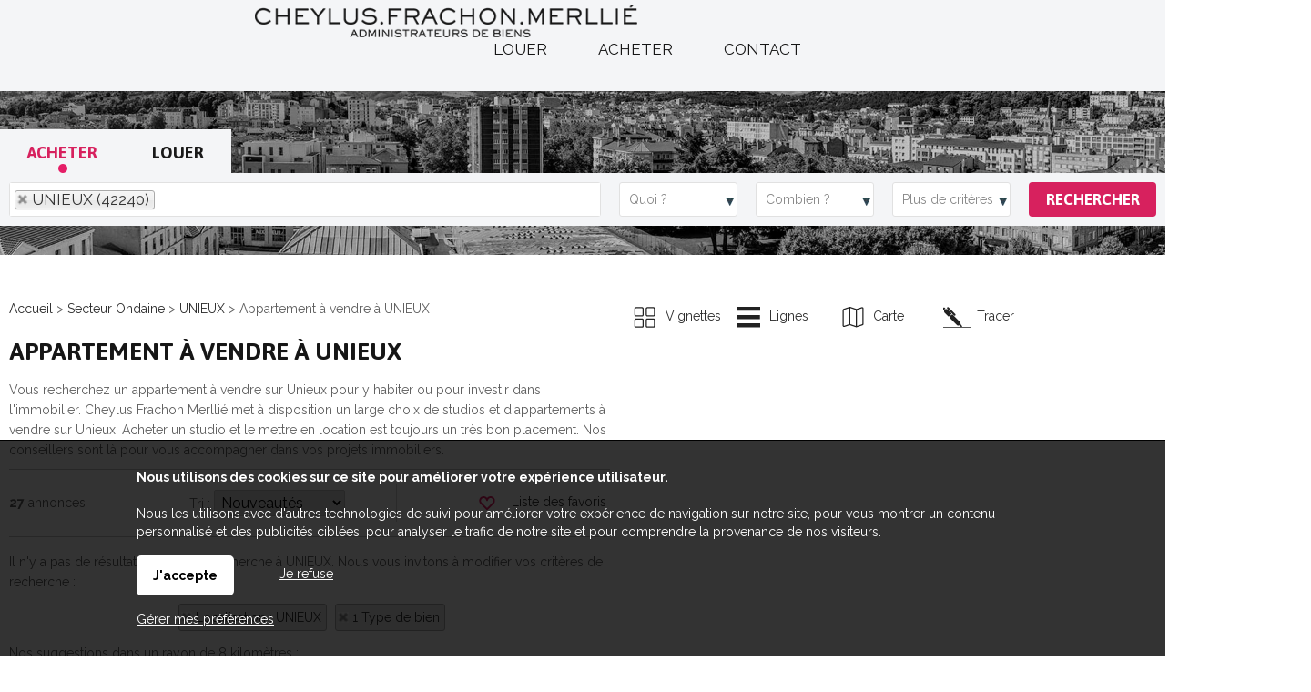

--- FILE ---
content_type: text/html; charset=ISO-8859-1
request_url: https://www.cfm-immo.fr/achat-appartement-unieux.php
body_size: 10732
content:
<!DOCTYPE html>
<html dir="ltr" xml:lang="fr" lang="fr"><head>
    <title>Appartement à vendre à UNIEUX | Agences immobilières à St-Etienne, Firminy et Rive de Gier - Cheylus Frachon Merllié</title>    <meta charset="iso-8859-1">
    <link rel="dns-prefetch" href="//fonts.googleapis.com" />
    <meta name="mobile-web-app-capable" content="yes">
    <meta name="viewport" content="width=device-width, initial-scale=1.0, maximum-scale=3.0, user-scalable=1">
            <meta name="description" content="Consultez nos annonces immobilières d'appartement à vendre à UNIEUX -  Achetez votre appartement à UNIEUX.">
        <link rel="stylesheet" type="text/css" href="/pack2024a.css"> <script src="/jscripts/pack2024a.js"></script>
    <script>var bRechercheEtMenu="1",bRechercheFixe="0",bRechercheEtMenuFixe="0";var bRechercheDansMenu="0",bMenuGlisse="0",bMenuGlisseADroite="0";var LargeurCentre1440=1440,LargeurCentre1280=1280,LargeurCentre1024=1000;</script> 
<style> 
#navigationcentre{width:1440px;max-width:1440px} 
@media only screen and (max-width:1439px){#navigationcentre{width:1280px;max-width:1280px}} 
@media only screen and (max-width:1279px){#navigationcentre{width:1000px;max-width:1000px} #navigationgauche{width:260px;max-width:260px} #navigationdroite{width:260px;max-width:260px}} 
</style> 
    <link rel="stylesheet" type="text/css" href="/upload/parametres/site15.3.4.css">
            <script src="/scriptsp-2025b.min.js"></script>
    <script async src='https://www.googletagmanager.com/gtag/js?id=G-E7RHN650EZ'></script> 
<script> 
try { 
window.dataLayer = window.dataLayer || []; 
function gtag(){dataLayer.push(arguments);} 
gtag('js', new Date()); 
gtag('consent', 'default', { 
'ad_storage': 'denied', 
'ad_user_data': 'denied', 
'ad_personalization': 'denied', 
'analytics_storage': 'granted' 
}); 
gtag('config', 'G-E7RHN650EZ', { page_location:'/vente.php?Recherche=Vente&Categorie=Appartement&Ville=UNIEUX+%2842240%29%2C' }); 
gtag('config', 'UA-115741863-1', { page_location:'/vente.php?Recherche=Vente&Categorie=Appartement&Ville=UNIEUX+%2842240%29%2C' }); 
} catch (error) { 
} 
</script> 
    <script src="/upload/parametres/ville15.3.4.js"></script>
    <link rel='next' href='/achat-appartement-unieux.php?Page=2'>    <link rel="stylesheet" type="text/css" href="/jscripts/openlayers/css/ol.min.css">
	<link rel="preconnect" href="https://fonts.gstatic.com">
<link href="https://fonts.googleapis.com/css2?family=Asap:wght@400;500;600;700&family=Raleway:wght@400;700&display=swap" rel="stylesheet">        <script>//CatchErrorsJs();</script>
            <link rel="canonical" href="https://www.cfm-immo.fr/achat-appartement-unieux.php"> <meta property="og:url" content="https://www.cfm-immo.fr/achat-appartement-unieux.php"> <meta property="og:title" content="Appartement à vendre à UNIEUX">
            <script type="application/ld+json">{"@context":"https://schema.org","@type":"RealEstateListing","name":"Appartement à vendre à UNIEUX","description":"Consultez nos annonces immobilières d'appartement à vendre à UNIEUX -  Achetez votre appartement à UNIEUX.","url":"https://www.cfm-immo.fr/achat-appartement-unieux.php","mainEntityOfPage":{"@type":"WebPage","@id":"https://www.cfm-immo.fr/achat-appartement-unieux.php"},"offers":[{"@type":"Offer","availability":"https://schema.org/InStock","seller":{"@type":"RealEstateAgent","name":"Cheylus Frachon Merllié","url":"https://www.cfm-immo.fr/","telephone":"0477430225","address":{"@type":"PostalAddress","streetAddress":"3 RUE DE LA REPUBLIQUE","postalCode":"42000","addressLocality":"ST ETIENNE","addressCountry":"FR"}},"itemOffered":{"@type":"Apartment","name":"APPARTEMENT T1 A VENDRE - ST ETIENNE - 39 m2 - 35 000 euros","identifier":{"@type":"PropertyValue","propertyID":"RefAnnonce","value":"2838"},"floorSize":{"@type":"QuantitativeValue","value":"39","unitCode":"MTK"},"numberOfRooms":"2","numberOfBedrooms":"1","numberOfBathroomsTotal":0,"address":{"@type":"PostalAddress","postalCode":"42000","addressLocality":"ST ETIENNE","addressCountry":"FR"}},"price":"35000","priceCurrency":"EUR"},{"@type":"Offer","availability":"https://schema.org/InStock","seller":{"@type":"RealEstateAgent","name":"Cheylus Frachon Merllié","url":"https://www.cfm-immo.fr/","telephone":"0477430225","address":{"@type":"PostalAddress","streetAddress":"3 RUE DE LA REPUBLIQUE","postalCode":"42000","addressLocality":"ST ETIENNE","addressCountry":"FR"}},"itemOffered":{"@type":"Apartment","name":"APPARTEMENT T1 A VENDRE - ST ETIENNE - 32.4 m2 - 39 000 euros","identifier":{"@type":"PropertyValue","propertyID":"RefAnnonce","value":"2765"},"floorSize":{"@type":"QuantitativeValue","value":"32.4","unitCode":"MTK"},"numberOfRooms":"2","numberOfBedrooms":"1","numberOfBathroomsTotal":0,"address":{"@type":"PostalAddress","postalCode":"42000","addressLocality":"ST ETIENNE","addressCountry":"FR"}},"price":"39000","priceCurrency":"EUR"},{"@type":"Offer","availability":"https://schema.org/InStock","seller":{"@type":"RealEstateAgent","name":"Cheylus Frachon Merllié","url":"https://www.cfm-immo.fr/","telephone":"0477430225","address":{"@type":"PostalAddress","streetAddress":"3 RUE DE LA REPUBLIQUE","postalCode":"42000","addressLocality":"ST ETIENNE","addressCountry":"FR"}},"itemOffered":{"@type":"Apartment","name":"STUDIO A VENDRE - ST ETIENNE - 31 m2 - 40 000 euros","identifier":{"@type":"PropertyValue","propertyID":"RefAnnonce","value":"2863"},"floorSize":{"@type":"QuantitativeValue","value":"31","unitCode":"MTK"},"numberOfRooms":"1","numberOfBedrooms":"1","numberOfBathroomsTotal":0,"address":{"@type":"PostalAddress","postalCode":"42000","addressLocality":"ST ETIENNE","addressCountry":"FR"}},"price":"40000","priceCurrency":"EUR"},{"@type":"Offer","availability":"https://schema.org/InStock","seller":{"@type":"RealEstateAgent","name":"Cheylus Frachon Merllié","url":"https://www.cfm-immo.fr/","telephone":"0477430225","address":{"@type":"PostalAddress","streetAddress":"3 RUE DE LA REPUBLIQUE","postalCode":"42000","addressLocality":"ST ETIENNE","addressCountry":"FR"}},"itemOffered":{"@type":"Apartment","name":"APPARTEMENT T2 A VENDRE - ST ETIENNE - 49 m2 - 45 000 euros","identifier":{"@type":"PropertyValue","propertyID":"RefAnnonce","value":"2852"},"floorSize":{"@type":"QuantitativeValue","value":"49","unitCode":"MTK"},"numberOfRooms":"2","numberOfBedrooms":"1","numberOfBathroomsTotal":0,"address":{"@type":"PostalAddress","postalCode":"42000","addressLocality":"ST ETIENNE","addressCountry":"FR"}},"price":"45000","priceCurrency":"EUR"},{"@type":"Offer","availability":"https://schema.org/InStock","seller":{"@type":"RealEstateAgent","name":"Cheylus Frachon Merllié","url":"https://www.cfm-immo.fr/","telephone":"0477430225","address":{"@type":"PostalAddress","streetAddress":"3 RUE DE LA REPUBLIQUE","postalCode":"42000","addressLocality":"ST ETIENNE","addressCountry":"FR"}},"itemOffered":{"@type":"Apartment","name":"APPARTEMENT T2 A VENDRE - ST ETIENNE - 44.2 m2 - 50 000 euros","identifier":{"@type":"PropertyValue","propertyID":"RefAnnonce","value":"2608"},"floorSize":{"@type":"QuantitativeValue","value":"44.2","unitCode":"MTK"},"numberOfRooms":"2","numberOfBedrooms":"1","numberOfBathroomsTotal":0,"address":{"@type":"PostalAddress","postalCode":"42000","addressLocality":"ST ETIENNE","addressCountry":"FR"}},"price":"50000","priceCurrency":"EUR"},{"@type":"Offer","availability":"https://schema.org/InStock","seller":{"@type":"RealEstateAgent","name":"Cheylus Frachon Merllié","url":"https://www.cfm-immo.fr/","telephone":"0477430225","address":{"@type":"PostalAddress","streetAddress":"3 RUE DE LA REPUBLIQUE","postalCode":"42000","addressLocality":"ST ETIENNE","addressCountry":"FR"}},"itemOffered":{"@type":"Apartment","name":"APPARTEMENT T2 A VENDRE - ST ETIENNE - 45.66 m2 - 54 000 euros","identifier":{"@type":"PropertyValue","propertyID":"RefAnnonce","value":"2876"},"floorSize":{"@type":"QuantitativeValue","value":"45.66","unitCode":"MTK"},"numberOfRooms":"2","numberOfBedrooms":"1","numberOfBathroomsTotal":0,"address":{"@type":"PostalAddress","postalCode":"42000","addressLocality":"ST ETIENNE","addressCountry":"FR"}},"price":"54000","priceCurrency":"EUR"},{"@type":"Offer","availability":"https://schema.org/InStock","seller":{"@type":"RealEstateAgent","name":"Cheylus Frachon Merllié","url":"https://www.cfm-immo.fr/","telephone":"0477430225","address":{"@type":"PostalAddress","streetAddress":"3 RUE DE LA REPUBLIQUE","postalCode":"42000","addressLocality":"ST ETIENNE","addressCountry":"FR"}},"itemOffered":{"@type":"Apartment","name":"APPARTEMENT T3 A VENDRE - ST ETIENNE - 61 m2 - 58 000 euros","identifier":{"@type":"PropertyValue","propertyID":"RefAnnonce","value":"2776"},"floorSize":{"@type":"QuantitativeValue","value":"61","unitCode":"MTK"},"numberOfRooms":"3","numberOfBedrooms":"2","numberOfBathroomsTotal":0,"address":{"@type":"PostalAddress","postalCode":"42000","addressLocality":"ST ETIENNE","addressCountry":"FR"}},"price":"58000","priceCurrency":"EUR"},{"@type":"Offer","availability":"https://schema.org/InStock","seller":{"@type":"RealEstateAgent","name":"Cheylus Frachon Merllié","url":"https://www.cfm-immo.fr/","telephone":"0477430225","address":{"@type":"PostalAddress","streetAddress":"3 RUE DE LA REPUBLIQUE","postalCode":"42000","addressLocality":"ST ETIENNE","addressCountry":"FR"}},"itemOffered":{"@type":"Apartment","name":"APPARTEMENT T2 A VENDRE - ST ETIENNE - 45.5 m2 - 59 000 euros","identifier":{"@type":"PropertyValue","propertyID":"RefAnnonce","value":"2799"},"floorSize":{"@type":"QuantitativeValue","value":"45.5","unitCode":"MTK"},"numberOfRooms":"2","numberOfBedrooms":"1","numberOfBathroomsTotal":0,"address":{"@type":"PostalAddress","postalCode":"42000","addressLocality":"ST ETIENNE","addressCountry":"FR"}},"price":"59000","priceCurrency":"EUR"},{"@type":"Offer","availability":"https://schema.org/InStock","seller":{"@type":"RealEstateAgent","name":"Cheylus Frachon Merllié","url":"https://www.cfm-immo.fr/","telephone":"0477430225","address":{"@type":"PostalAddress","streetAddress":"3 RUE DE LA REPUBLIQUE","postalCode":"42000","addressLocality":"ST ETIENNE","addressCountry":"FR"}},"itemOffered":{"@type":"Apartment","name":"APPARTEMENT T2 A VENDRE - ST ETIENNE - 55 m2 - 60 000 euros","identifier":{"@type":"PropertyValue","propertyID":"RefAnnonce","value":"2846"},"floorSize":{"@type":"QuantitativeValue","value":"55","unitCode":"MTK"},"numberOfRooms":"2","numberOfBedrooms":"1","numberOfBathroomsTotal":0,"address":{"@type":"PostalAddress","postalCode":"42000","addressLocality":"ST ETIENNE","addressCountry":"FR"}},"price":"60000","priceCurrency":"EUR"},{"@type":"Offer","availability":"https://schema.org/InStock","seller":{"@type":"RealEstateAgent","name":"Cheylus Frachon Merllié","url":"https://www.cfm-immo.fr/","telephone":"0477430225","address":{"@type":"PostalAddress","streetAddress":"3 RUE DE LA REPUBLIQUE","postalCode":"42000","addressLocality":"ST ETIENNE","addressCountry":"FR"}},"itemOffered":{"@type":"Apartment","name":"APPARTEMENT T3 A VENDRE - ST ETIENNE - 66 m2 - 62 000 euros","identifier":{"@type":"PropertyValue","propertyID":"RefAnnonce","value":"2772"},"floorSize":{"@type":"QuantitativeValue","value":"66","unitCode":"MTK"},"numberOfRooms":"3","numberOfBedrooms":"2","numberOfBathroomsTotal":0,"address":{"@type":"PostalAddress","postalCode":"42000","addressLocality":"ST ETIENNE","addressCountry":"FR"}},"price":"62000","priceCurrency":"EUR"},{"@type":"Offer","availability":"https://schema.org/InStock","seller":{"@type":"RealEstateAgent","name":"Cheylus Frachon Merllié","url":"https://www.cfm-immo.fr/","telephone":"0477430225","address":{"@type":"PostalAddress","streetAddress":"3 RUE DE LA REPUBLIQUE","postalCode":"42000","addressLocality":"ST ETIENNE","addressCountry":"FR"}},"itemOffered":{"@type":"Apartment","name":"APPARTEMENT T2 A VENDRE - ST ETIENNE - 42 m2 - 65 000 euros","identifier":{"@type":"PropertyValue","propertyID":"RefAnnonce","value":"2861"},"floorSize":{"@type":"QuantitativeValue","value":"42","unitCode":"MTK"},"numberOfRooms":"2","numberOfBedrooms":"1","numberOfBathroomsTotal":0,"address":{"@type":"PostalAddress","postalCode":"42000","addressLocality":"ST ETIENNE","addressCountry":"FR"}},"price":"65000","priceCurrency":"EUR"},{"@type":"Offer","availability":"https://schema.org/InStock","seller":{"@type":"RealEstateAgent","name":"Cheylus Frachon Merllié","url":"https://www.cfm-immo.fr/","telephone":"0477430225","address":{"@type":"PostalAddress","streetAddress":"3 RUE DE LA REPUBLIQUE","postalCode":"42000","addressLocality":"ST ETIENNE","addressCountry":"FR"}},"itemOffered":{"@type":"Apartment","name":"APPARTEMENT T3 A VENDRE - VILLARS - 65.68 m2 - 69 000 euros","identifier":{"@type":"PropertyValue","propertyID":"RefAnnonce","value":"2574"},"floorSize":{"@type":"QuantitativeValue","value":"65.68","unitCode":"MTK"},"numberOfRooms":"3","numberOfBedrooms":"2","numberOfBathroomsTotal":0,"address":{"@type":"PostalAddress","postalCode":"42390","addressLocality":"VILLARS","addressCountry":"FR"}},"price":"69000","priceCurrency":"EUR"}]}</script>
    </head><body>
<div id="fondhautpage1"></div>
<div id="fondhautpage2"></div><header><div id="hautpage1"><div id="hautpage">
<div id="bandeauhaut">
        <div id="reseauxsociaux"></div>
    <nav aria-label='Espaces personnels' itemscope itemtype='https://schema.org/SiteNavigationElement'>
				<ul class='espaceperso'><li><a href='javascript:void(0)'>Espaces personnels</a>
				<ul aria-label="Espaces personnels"><li><a href='/espaceperso.php?espace=mavente' rel='nofollow' itemprop='url'><span itemprop='name'>Vendeur</span></a></li><li id='espacepersomobilesupp'><a href='https://www.citya.com/mycitya' rel='nofollow noopener' itemprop='url' target=_blank><span itemprop='name'>Espace client</span></a></li></ul>
				</li></ul></nav>
        <a href="https://www.cfm-immo.fr/">
                <img src="/upload/parametres/SlogoCFM-n-header.png" alt="Cheylus Frachon Merllié, agence immobilère à Saint Etienne" id="logo" />
                <div id="logomobile"><picture><source srcset="/upload/parametres/logo-mobile-blanc.png" media="(max-width:980px)"><source srcset="/img/pixel.gif" media="(min-width:981px)">
        <img src="/upload/parametres/logo-mobile-blanc.png" alt="" />Cheylus Frachon Merllié</picture></div>
        </a>
    <div id="menumobile" onclick="OnMenuMobile()"><picture><source srcset="/upload/parametres/menu.gif" media="(max-width:980px)"><source srcset="/img/pixel.gif" media="(min-width:981px)">
    <img src="/upload/parametres/menu.gif" alt="" /></picture> Menu</div>
</div>

<div id="menuhaut">
<nav aria-label='Menu principal' itemscope itemtype='https://schema.org/SiteNavigationElement'><ul class='menuhaut'><li class='menumobile'><a href='/contact.php' itemprop='url'><span itemprop='name'>Contactez-nous</span></a><li id='menuhaut1'><a href='https://www.citya.com/annonces/agence/312/location' rel='nofollow noopener' itemprop='url' target=_blank><span itemprop='name'>Louer</span></a><li id='menuhaut2'><a href='https://www.citya.com/annonces/agence/312/vente' rel='nofollow noopener' itemprop='url' target=_blank><span itemprop='name'>Acheter</span></a><li id='menuhaut3'><a href='https://www.citya.com/agences-immobilieres/saint-etienne-42218/312' rel='nofollow noopener' itemprop='url' target=_blank><span itemprop='name'>Contact</span></a><li class='menumobile'><a href='javascript:void(0)'>Espaces personnels</a><ul><li id='espacepersomobile1'><a href='/espaceperso.php?espace=mavente' rel='nofollow' itemprop='url'><span itemprop='name'>Vendeur</span></a></li><li id='espacepersomobilesupp'><a href='https://www.citya.com/mycitya' rel='nofollow noopener' itemprop='url' target=_blank><span itemprop='name'>Espace client</span></a></li></ul></li></ul> 
</nav>
</div></div></div></header>

<div id="milieupage">
    <div id="recherchehaut1"><div id="recherchehaut2">
                <div id="formrecherchehorizontale">
            <form method="post" action="/resultat.php" name="recherchehorizontale" autocomplete="off" role="search">
                            <div id="rechercheonglets">
                            <a href="javascript:OnOngletRecherche(2)" id="OngletIdTypeOffre2" class="ongletselectionne"> Acheter</a>
                    <a href="javascript:OnOngletRecherche(1)" id="OngletIdTypeOffre1" > Louer</a>
                        </div>
                <br clear="both" />

                <div id="recherchehorizontale">
                <div class="critere" id="rechercheradios">
                                <div class="pad5"><div class="labelhorizontal">
                            <label for="IdTypeOffre2horizontale"><input type="radio" name="IdTypeOffre" id="IdTypeOffre2horizontale" class="criterehorizontale IdTypeOffrehorizontale" value="2" checked> Acheter</label>
                    <label for="IdTypeOffre1horizontale"><input type="radio" name="IdTypeOffre" id="IdTypeOffre1horizontale" class="criterehorizontale IdTypeOffrehorizontale" value="1" > Louer</label>
                        </div></div></div>
            
            <div id="recherchehorizontaletable"><div id="recherchehorizontaleligne">
                <div id="recherchehorizontalecol1">
                <div id="recherchehorizontaletable10"><div id="recherchehorizontaleligne10">
                    <div id="recherchehorizontalelocalisation">        <fieldset class="critere">
                <div class="pad5"><input type="text" name="Ville" id="Villehorizontale" class="criterehorizontale" value="UNIEUX (42240)" data-placeholder="Où ?" style="width:100%" /></div>
        <input type="hidden" name="Trace" id="Tracehorizontale" class="criterehorizontale" value="" />
        </fieldset>
    </div>
                </div></div></div>
                <div id="recherchehorizontalecol2">
                <div id="recherchehorizontaletable11"><div id="recherchehorizontaleligne11">
                    <div id="recherchehorizontalecol11">
                    <div id="recherchehorizontaletable20"><div id="recherchehorizontaleligne20">
                        <div id="recherchehorizontaletype">
                        <div class="critere"><div class="pad5">
                        <input type="text" name="TexteTypeBien" aria-haspopup="dialog" aria-controls="ChoixTypeBien" class="droppopup" id="TexteTypeBien" placeholder="Quoi ?" readonly onclick="OnChoixTypeBien()" />
                        </div></div>
                        <div id="ChoixTypeBien" role="dialog" class="popup">        <fieldset class="critere">
        <p class="titre">Type de bien</p>
        <div class="pad5"><div class="labelvertical">
                <div id="AfficheNeufhorizontale"><label id="LabelCategorieNeufhorizontale" for="CategorieNeufhorizontale"><input type="checkbox" name="CategorieNeuf" id="CategorieNeufhorizontale" class="criterehorizontale"  /> Bien neuf</label></div>
            <div id="AfficheMaisonhorizontale"><label id="LabelCategorieMaisonhorizontale" for="CategorieMaisonhorizontale"><input type="checkbox" name="CategorieMaison" id="CategorieMaisonhorizontale" class="criterehorizontale"  /> Maison</label></div>
            <div id="AfficheAppartementhorizontale"><label id="LabelCategorieAppartementhorizontale" for="CategorieAppartementhorizontale"><input type="checkbox" name="CategorieAppartement" id="CategorieAppartementhorizontale" class="criterehorizontale" checked /> Appartement</label></div>
            <div id="AfficheParkinghorizontale"><label id="LabelCategorieParkinghorizontale" for="CategorieParkinghorizontale"><input type="checkbox" name="CategorieParking" id="CategorieParkinghorizontale" class="criterehorizontale"  /> Parking / garage</label></div>
            <div id="AfficheImmeublehorizontale"><label id="LabelCategorieImmeublehorizontale" for="CategorieImmeublehorizontale"><input type="checkbox" name="CategorieImmeuble" id="CategorieImmeublehorizontale" class="criterehorizontale"  /> Immeuble</label></div>
                <div id="AfficheLocalLocationhorizontale">
                    <div id="AfficheLocalLocationhorizontale"><label id="LabelCategorieLocalLocationhorizontale" for="CategorieLocalLocationhorizontale"><input type="checkbox" name="CategorieLocalLocation" id="CategorieLocalLocationhorizontale" class="criterehorizontale"  /> Local commercial à louer</label></div>
                </div>
                    <div id="AfficheLocalVentehorizontale">
                    <div id="AfficheLocalVentehorizontale"><label id="LabelCategorieLocalVentehorizontale" for="CategorieLocalVentehorizontale"><input type="checkbox" name="CategorieLocalVente" id="CategorieLocalVentehorizontale" class="criterehorizontale"  /> Local commercial à vendre</label></div>
            <div id="AfficheEntrepotVentehorizontale"><label id="LabelCategorieEntrepotVentehorizontale" for="CategorieEntrepotVentehorizontale"><input type="checkbox" name="CategorieEntrepotVente" id="CategorieEntrepotVentehorizontale" class="criterehorizontale"  /> Local d'activité à vendre</label></div>
                </div>
                <div id="AfficheBienOccupehorizontale"><label id="LabelCategorieBienOccupehorizontale" for="CategorieBienOccupehorizontale"><input type="checkbox" name="CategorieBienOccupe" id="CategorieBienOccupehorizontale" class="criterehorizontale"  /> Bien occupé</label></div>
            <div id="AfficheViagerhorizontale"><label id="LabelCategorieViagerhorizontale" for="CategorieViagerhorizontale"><input type="checkbox" name="CategorieViager" id="CategorieViagerhorizontale" class="criterehorizontale"  /> Viager</label></div>
            </div></div></fieldset>
        <input type="hidden" name="CritereLocalDansVenteLocationhorizontale" id="CritereLocalDansVenteLocationhorizontale" value="1" />
            <fieldset class="critere" id="CritereNombreDePieceshorizontale">
        <p class="titre">Nombre de pièces</p>
        <div class="pad5"><div class="labelhorizontal" style="white-space:nowrap">
        <label id="LabelNbPieces1horizontale" for="NbPieces1horizontale"><input type="checkbox" name="NbPieces1" id="NbPieces1horizontale" class="criterehorizontale"  /> 1</label>
        <label id="LabelNbPieces2horizontale" for="NbPieces2horizontale"><input type="checkbox" name="NbPieces2" id="NbPieces2horizontale" class="criterehorizontale"  /> 2</label>
        <label id="LabelNbPieces3horizontale" for="NbPieces3horizontale"><input type="checkbox" name="NbPieces3" id="NbPieces3horizontale" class="criterehorizontale"  /> 3</label>
        <label id="LabelNbPieces4horizontale" for="NbPieces4horizontale"><input type="checkbox" name="NbPieces4" id="NbPieces4horizontale" class="criterehorizontale"  /> 4</label>
        <label id="LabelNbPieces5horizontale" for="NbPieces5horizontale"><input type="checkbox" name="NbPieces5" id="NbPieces5horizontale" class="criterehorizontale"  /> 5 et +</label>
        </div></div></fieldset>
    </div>
                        </div>

                        <div id="recherchehorizontalebudget">
                        <div class="critere"><div class="pad5">
                        <input type="text" name="TexteCombien" aria-haspopup="dialog" aria-controls="ChoixCombien" class="droppopup" id="TexteCombien" placeholder="Combien ?" readonly onclick="OnChoixCombien()" />
                        </div></div>
                        <div id="ChoixCombien" role="dialog" class="popup">        <fieldset class="critere" id="recherchecriterebudget">
        <p class="titre">Budget</p>
        <div class="pad5"><div class="labelhorizontal">
        <input type="text" name="BudgetMini" id="BudgetMinihorizontale" class="criterehorizontale intonly" value="" placeholder="Min &euro;" size=8 maxlength=8 /> &nbsp;
        <input type="text" name="BudgetMaxi" id="BudgetMaxihorizontale" class="criterehorizontale intonly" value="" placeholder="Max &euro;" size=8 maxlength=8 />
        </div></div></fieldset>

                    <fieldset class="critere" id="recherchecriteresurface">
            <p class="titre">Surface</p>
            <div class="pad5"><div class="labelhorizontal">
            <input type="text" name="SurfaceMini" id="SurfaceMinihorizontale" class="criterehorizontale intonly" value="" placeholder="Min m2" size=8 maxlength=8 /> &nbsp;
            <input type="text" name="SurfaceMaxi" id="SurfaceMaxihorizontale" class="criterehorizontale intonly" value="" placeholder="Max m2" size=8 maxlength=8  />
            </div></div></fieldset>
        </div>
                        </div>
                    </div></div></div>

                    <div id="recherchehorizontalecol12">
                    <div id="recherchehorizontaletable21"><div id="recherchehorizontaleligne21">
                        <div id="recherchehorizontaleplus">
                        <div class="critere"><div class="pad5">
                        <input type="text" name="TextePlusDeCriteres" aria-haspopup="dialog" aria-controls="ChoixPlusDeCriteresHorizontal" class="droppopup" id="TextePlusDeCriteres" placeholder="Plus de critères" readonly onclick="OnChoixPlusDeCriteresHorizontal()" />
                        </div></div>
                        <div id="ChoixPlusDeCriteresHorizontal" role="dialog" class="popup">
        <div class="critere">
                    <fieldset><p class="titre">Par référence</p>
            <div class="pad5"><div class="labelvertical">
            <input type="text" name="CritereParReference" id="CritereParReferencehorizontale" class="criterehorizontale intonly" value="" size=7 maxlength=7 />
            <br clear=both>
            </div></div></fieldset>
                    <fieldset id="AfficheAmenagementsExterieurshorizontale">
            <p class="titre">Aménagements extérieurs</p>
            <div class="pad5"><div class="labelvertical">
                    <label for="CritereBalconTerrassehorizontale"><input type="checkbox" name="CritereBalconTerrasse" id="CritereBalconTerrassehorizontale" class="criterehorizontale"  /> Balcon/terrasse</label>
            <label for="CritereAvecStationnementhorizontale"><input type="checkbox" name="CritereAvecStationnement" id="CritereAvecStationnementhorizontale" class="criterehorizontale"  /> Stationnement</label>
            <label for="CritereAscenseurhorizontale"><input type="checkbox" name="CritereAscenseur" id="CritereAscenseurhorizontale" class="criterehorizontale"  /> Ascenseur</label>
                <br clear=both>
            </div></div></fieldset>
                    <fieldset id="AfficheAmenagementsInterieurshorizontale">
            <p class="titre">Aménagements intérieurs</p>
            <div class="pad5"><div class="labelvertical">
                            <div id="AfficheEstMeublehorizontale">        <label for="CritereEstMeublehorizontale"><input type="checkbox" name="CritereEstMeuble" id="CritereEstMeublehorizontale" class="criterehorizontale"  /> Meublé</label>
    </div>
                    <label for="CritereCuisineAmericainehorizontale"><input type="checkbox" name="CritereCuisineAmericaine" id="CritereCuisineAmericainehorizontale" class="criterehorizontale"  /> Cuisine américaine</label>
                <br clear=both>
            </div></div></fieldset>
                    <fieldset id="AfficheAutresCritereshorizontale">
            <p class="titre">Autres critères</p>
            <div class="pad5"><div class="labelvertical">
                        <div id="AffichePrestigePhoto360horizontale">
                    <label for="CriterePhoto360horizontale"><input type="checkbox" name="CriterePhoto360" id="CriterePhoto360horizontale" class="criterehorizontale"  /> Visite virtuelle</label>
                </div>
                    <br clear=both>
            </div></div></fieldset>
                </div>
    </div>
                        </div>

                        <div id="recherchehorizontalerechercher">
                        <div class="critere"><div class="pad5">
                        <input type="submit" id="BoutonRechercher" value="Rechercher">
                        </div></div></div>

                                            </div></div></div>
                </div></div></div>
            </div></div></div>
            </form></div>
            </div></div>
    <div id="recherchehautsuite"></div>
<div id="colonnesmilieupage"><div id="colonnesmilieupage2">
        <div id="navigationcentre"><div id="navigationcentre2">
        <div id="navigationcentre3">
        <div id="resultatcarte">
        <div id="resultatcartedroite">
            <div id="resultatcartedroite2">
			<div id="resultatcartedroite3">
				<div class="partages" id="partagescarte">
									<a href="javascript:void(0)" class="partagetexte lienvignette" onclick="ResultatOnVignette()"><img src="/import/0.png" alt="Afficher les résultats en vignettes"> Vignettes</a>
								<a href="javascript:void(0)" class="partagetexte lienligne" onclick="ResultatOnLigne()"><img src="/import/0.png" alt="Afficher les résultats en lignes"> Lignes</a>
				<a href="javascript:void(0)" class="partagetexte liencarte" onclick="ResultatOnCarte()"><img src="/import/0.png" alt="Afficher la carte en plus grand"> Carte</a>
				<a href="javascript:void(0)" class="partagetexte lienpen" onclick="ResultatTraceAide();ResultatOnTrace()"><img src="/import/0.png" alt="Tracer une zone sur la carte"> Tracer</a>
				</div>
				<div id="mapfiche"><div id='ol-popup' class='ol-popup'><a href='#' id='ol-popup-closer' class='ol-popup-closer'></a><div id='ol-popup-content'></div></div></div>
				<div id="maptypespoi"></div>
			</div></div>
        </div>
        <div id="resultatcartegauche">
    
    				<nav aria-label="breadcrumb"><div class="filariane" itemscope itemtype="https://schema.org/BreadcrumbList">
				<div itemprop='itemListElement' itemscope itemtype='https://schema.org/ListItem'><a itemprop='item' href='/'><span itemprop='name'>Accueil</span></a> <meta itemprop='position' content='1' /></div> > <div itemprop='itemListElement' itemscope itemtype='https://schema.org/ListItem'><a itemprop='item' href='/immobilier-secteur-ondaine-4.php'><span itemprop='name'>Secteur Ondaine</span></a> <meta itemprop='position' content='2' /></div> > <div itemprop='itemListElement' itemscope itemtype='https://schema.org/ListItem'><a itemprop='item' href='/immobilier-unieux.php'><span itemprop='name'>UNIEUX</span></a> <meta itemprop='position' content='3' /></div> > <div itemprop='itemListElement' itemscope itemtype='https://schema.org/ListItem'><span itemprop='name'>Appartement à vendre à UNIEUX</span> <meta itemprop='position' content='4' /></div>				</div></nav>
			
    <main itemprop="mainContentOfPage">
    <h1 class="vente">Appartement à vendre à UNIEUX</h1>

    <p>Vous recherchez un appartement à vendre sur Unieux pour y habiter ou pour investir dans l'immobilier. Cheylus Frachon Merllié met à disposition un large choix de studios et d'appartements à vendre sur Unieux. Acheter un studio et le mettre en location est toujours un très bon placement.  Nos conseillers sont là pour vous accompagner dans vos projets immobiliers.</p>		<div id="resultattri"><div class="resultattritable"><div class="resultattriligne">
					<div class="resultattricol" id="resultatcolnb">
							<strong>27</strong> annonces						</div>
					<div class="resultattricol" id="resultatcoltri">
			<form method="post" name="Tri">
			Tri : <select name="Tri" class="tri" onchange="MiniResultat('miniresultat.php?Tri=' + $(this).val())">
				<option  value="Prix">Prix croissant</option>
				<option  value="PrixDesc">Prix décroissant</option>
				<option  value="Surface">Surface</option>
				<option  value="Ville">Ville</option>
				<option selected value="Nouveaute">Nouveautés</option>
			</select>
							<input type="hidden" name="Page" value="1" />
						</form></div>
		
		<div class="resultattricol partages" id="resultatcolpartages">		<div class="partages">
					<a href="/resultat.php?Mode=Selection" class="partagetexte lienfavoris" rel="nofollow"><img src="/import/0.png" alt="Liste des favoris"> <span class="partagetexte2">Liste des favoris</span></a>
				</div>
	</div>
		</div></div></div>
	<p>Il n'y a pas de résultats pour votre recherche à UNIEUX. Nous vous invitons à modifier vos critères de recherche :</p><p><center>				<a href="javascript:void(0)" onclick="EffaceChoixVille()" class="critereefface">Localisation : UNIEUX</a>
						<a href="javascript:void(0)" onclick="EffaceChoixTypeBien()" class="critereefface">1 Type de bien</a>
		</center></p><p>Nos suggestions dans un rayon de 8 kilomètres :</p>
	<div id="resultatliste">
	
		<div class="resultat animate__animated animate__fadeInUp resultatbis"><div class="resultatlig">
			<div class="resultatcolphoto" id="resultatcolphoto1">
				<div class="resultatphoto">
										<img src="/upload/bandeau/1-20-COMPROMIS.PNG" alt="" class="lien icone" data-dest="fichebien-2838-1" />
										<div class="nbphoto">9 photo(s)</div>
									<img src="/import/photo-type-1-a-vendre-st-etienne-ref---2838-As.webp" alt="APPARTEMENT T1 A VENDRE - ST ETIENNE - 39 m2 - 35 000 &euro;" class="lien photo lazy" id="Photo2838" data-dest="fichebien-2838-1"   onmouseover="OlClicBien(2838)">
								</div>
			</div>
			<div class="resultatcoltexte" id="resultatcoltexte1">
				<div class="resultattexte">
				<div class="resultatintitule">
										<a href="/fiche-type-1-a-vendre-st-etienne-ref-2838.php" class="lien resultattitre" data-dest="fichebien-2838-1"><h2><span class='intitule'>APPARTEMENT T1 A VENDRE</span> <span class='ville'>ST ETIENNE</span>											<br><span class='surface'>39 m<sup>2</sup></span>
										</h2></a>

											<div class="resultatprix1"><div class="resultatprix2">35 000 &euro;</div></div>
									</div>

								<br class="clearboth" />

				<p>
				ST ETIENNE, Place ST ENNEMOND.
Appartement 1Pièce + cuisine d'une surface de 39m² dont 32m² en Loi Carrez.
Ce bien est situé au 3ème et dernier étage d'un immeuble en copropriété composé de 7 LOTS ...</p>					<div class="resultatactions">
											<span  id="actionselection2838">
													<a href="cookies.php" class="actionajouter" rel="nofollow" title="Ajouter aux favoris">Ajouter aux favoris</a>
												</span>
										<a href="javascript:void(0)" class="lien actiondefaut" data-dest="fichebien-2838-1">Plus de détails</a>

										</div><br class="clearboth">
								</div>
			</div>
					</div></div>
	
		<div class="resultat animate__animated animate__fadeInUp resultatbis"><div class="resultatlig">
			<div class="resultatcolphoto" id="resultatcolphoto2">
				<div class="resultatphoto">
										<img src="/upload/bandeau/3-21-SOUSOFFRE.PNG" alt="" class="lien icone" data-dest="fichebien-2765-2" />
										<div class="nbphoto">7 photo(s)</div>
									<img src="/import/photo-type-1-a-vendre-st-etienne-ref---2765-As.webp" alt="APPARTEMENT T1 A VENDRE - ST ETIENNE - 32.4 m2 - 39 000 &euro;" class="lien photo lazy" id="Photo2765" data-dest="fichebien-2765-2"   onmouseover="OlClicBien(2765)">
								</div>
			</div>
			<div class="resultatcoltexte" id="resultatcoltexte2">
				<div class="resultattexte">
				<div class="resultatintitule">
										<a href="/fiche-type-1-a-vendre-st-etienne-ref-2765.php" class="lien resultattitre" data-dest="fichebien-2765-2"><h2><span class='intitule'>APPARTEMENT T1 A VENDRE</span> <span class='ville'>ST ETIENNE</span>											<br><span class='surface'>32.4 m<sup>2</sup></span>
										</h2></a>

											<div class="resultatprix1"><div class="resultatprix2">39 000 &euro;</div></div>
									</div>

								<br class="clearboth" />

				<p>
				ST ETIENNE BELLEVUE, proche Lycée Honoré D'Urfé, secteur calme.
Agréable appartement 1Pièce de vie + grande cuisine indépendante le tout donnant sur un grand balcon avec vue dégagée.
Situé en étage ...</p>					<div class="resultatactions">
											<span  id="actionselection2765">
													<a href="cookies.php" class="actionajouter" rel="nofollow" title="Ajouter aux favoris">Ajouter aux favoris</a>
												</span>
										<a href="javascript:void(0)" class="lien actiondefaut" data-dest="fichebien-2765-2">Plus de détails</a>

										</div><br class="clearboth">
								</div>
			</div>
					</div></div>
	
		<div class="resultat animate__animated animate__fadeInUp resultatbis"><div class="resultatlig">
			<div class="resultatcolphoto" id="resultatcolphoto3">
				<div class="resultatphoto">
										<img src="/upload/bandeau/1-20-COMPROMIS.PNG" alt="" class="lien icone" data-dest="fichebien-2863-3" />
										<div class="nbphoto">4 photo(s)</div>
									<img src="/import/photo-studio-a-vendre-st-etienne-ref---2863-As.webp" alt="STUDIO A VENDRE - ST ETIENNE - 31 m2 - 40 000 &euro;" class="lien photo lazy" id="Photo2863" data-dest="fichebien-2863-3"   onmouseover="OlClicBien(2863)">
								</div>
			</div>
			<div class="resultatcoltexte" id="resultatcoltexte3">
				<div class="resultattexte">
				<div class="resultatintitule">
										<a href="/fiche-studio-a-vendre-st-etienne-ref-2863.php" class="lien resultattitre" data-dest="fichebien-2863-3"><h2><span class='intitule'>STUDIO A VENDRE</span> <span class='ville'>ST ETIENNE</span>											<br><span class='surface'>31 m<sup>2</sup></span>
										</h2></a>

											<div class="resultatprix1"><div class="resultatprix2">40 000 &euro;</div></div>
									</div>

								<br class="clearboth" />

				<p>
				ST ETIENNE CENTRE, Très bien situé dans immeuble sécurisé à 2 pas de la Place Jean Jaurès et de la Place Jacquard.
Idéal 1er achat ou investissement locatif.
Appartement donnant dans une cour, très ...</p>					<div class="resultatactions">
											<span  id="actionselection2863">
													<a href="cookies.php" class="actionajouter" rel="nofollow" title="Ajouter aux favoris">Ajouter aux favoris</a>
												</span>
										<a href="javascript:void(0)" class="lien actiondefaut" data-dest="fichebien-2863-3">Plus de détails</a>

										</div><br class="clearboth">
								</div>
			</div>
					</div></div>
	
		<div class="resultat animate__animated animate__fadeInUp resultatbis"><div class="resultatlig">
			<div class="resultatcolphoto" id="resultatcolphoto4">
				<div class="resultatphoto">
										<img src="/upload/bandeau/1-20-COMPROMIS.PNG" alt="" class="lien icone" data-dest="fichebien-2852-4" />
										<div class="nbphoto">6 photo(s)</div>
									<img src="/import/photo-type-2-a-vendre-st-etienne-ref---2852-As.webp" alt="APPARTEMENT T2 A VENDRE - ST ETIENNE - 49 m2 - 45 000 &euro;" class="lien photo lazy" id="Photo2852" data-dest="fichebien-2852-4"   onmouseover="OlClicBien(2852)">
								</div>
			</div>
			<div class="resultatcoltexte" id="resultatcoltexte4">
				<div class="resultattexte">
				<div class="resultatintitule">
										<a href="/fiche-type-2-a-vendre-st-etienne-ref-2852.php" class="lien resultattitre" data-dest="fichebien-2852-4"><h2><span class='intitule'>APPARTEMENT T2 A VENDRE</span> <span class='ville'>ST ETIENNE</span>											<br><span class='surface'>49 m<sup>2</sup></span>
										</h2></a>

											<div class="resultatprix1"><div class="resultatprix2">45 000 &euro;</div></div>
									</div>

								<br class="clearboth" />

				<p>
				Idéalement idéal, situé à quelques pas de la Place de l'hôtel de ville et de toutes commodités.
Cet appartement est parfait pour un premier achat ou un investissement locatif.
Fort potentiel, ...</p>					<div class="resultatactions">
											<span  id="actionselection2852">
													<a href="cookies.php" class="actionajouter" rel="nofollow" title="Ajouter aux favoris">Ajouter aux favoris</a>
												</span>
										<a href="javascript:void(0)" class="lien actiondefaut" data-dest="fichebien-2852-4">Plus de détails</a>

										</div><br class="clearboth">
								</div>
			</div>
					</div></div>
	
		<div class="resultat animate__animated animate__fadeInUp resultatbis"><div class="resultatlig">
			<div class="resultatcolphoto" id="resultatcolphoto5">
				<div class="resultatphoto">
										<img src="/upload/bandeau/1-20-COMPROMIS.PNG" alt="" class="lien icone" data-dest="fichebien-2608-5" />
										<div class="nbphoto">9 photo(s)</div>
									<img src="/import/0.png" data-src="/import/photo-type-2-a-vendre-st-etienne-ref---2608-As.webp" alt="APPARTEMENT T2 A VENDRE - ST ETIENNE - 44.2 m2 - 50 000 &euro;" class="lien photo lazy" id="Photo2608" data-dest="fichebien-2608-5"   onmouseover="OlClicBien(2608)">
								</div>
			</div>
			<div class="resultatcoltexte" id="resultatcoltexte5">
				<div class="resultattexte">
				<div class="resultatintitule">
										<a href="/fiche-type-2-a-vendre-st-etienne-ref-2608.php" class="lien resultattitre" data-dest="fichebien-2608-5"><h2><span class='intitule'>APPARTEMENT T2 A VENDRE</span> <span class='ville'>ST ETIENNE</span>											<br><span class='surface'>44.2 m<sup>2</sup></span>
										</h2></a>

											<div class="resultatprix1"><div class="resultatprix2">50 000 &euro;</div></div>
									</div>

								<br class="clearboth" />

				<p>
				A 2 pas de la Gare Châteaucreux et du Tram, Emplacement Idéal pour un pied à terre ou un investissement locatif.
Appartement traversant situé au 3ème étage et dernier sans ascenseur, composé d'une ...</p>					<div class="resultatactions">
											<span  id="actionselection2608">
													<a href="cookies.php" class="actionajouter" rel="nofollow" title="Ajouter aux favoris">Ajouter aux favoris</a>
												</span>
										<a href="javascript:void(0)" class="lien actiondefaut" data-dest="fichebien-2608-5">Plus de détails</a>

										</div><br class="clearboth">
								</div>
			</div>
					</div></div>
	
		<div class="resultat animate__animated animate__fadeInUp resultatbis"><div class="resultatlig">
			<div class="resultatcolphoto" id="resultatcolphoto6">
				<div class="resultatphoto">
									<div class="nbphoto">8 photo(s)</div>
									<img src="/import/0.png" data-src="/import/photo-type-2-a-vendre-st-etienne-ref---2876-As.webp" alt="APPARTEMENT T2 A VENDRE - ST ETIENNE - 45.66 m2 - 54 000 &euro;" class="lien photo lazy" id="Photo2876" data-dest="fichebien-2876-6"   onmouseover="OlClicBien(2876)">
								</div>
			</div>
			<div class="resultatcoltexte" id="resultatcoltexte6">
				<div class="resultattexte">
				<div class="resultatintitule">
										<a href="/fiche-type-2-a-vendre-st-etienne-ref-2876.php" class="lien resultattitre" data-dest="fichebien-2876-6"><h2><span class='intitule'>APPARTEMENT T2 A VENDRE</span> <span class='ville'>ST ETIENNE</span>											<br><span class='surface'>45.66 m<sup>2</sup></span>
										</h2></a>

											<div class="resultatprix1"><div class="resultatprix2">54 000 &euro;</div></div>
									</div>

								<br class="clearboth" />

				<p>
				ST ETIENNE CENTRE, Très bien situé dans immeuble sécurisé à 2 pas de la Place Jean Jaurès et de la Place Jacquard.
Appartement avec terrasse privative de 11m² donnant dans une cour, au ...</p>					<div class="resultatactions">
											<span  id="actionselection2876">
													<a href="cookies.php" class="actionajouter" rel="nofollow" title="Ajouter aux favoris">Ajouter aux favoris</a>
												</span>
										<a href="javascript:void(0)" class="lien actiondefaut" data-dest="fichebien-2876-6">Plus de détails</a>

										</div><br class="clearboth">
								</div>
			</div>
					</div></div>
	
		<div class="resultat animate__animated animate__fadeInUp resultatbis"><div class="resultatlig">
			<div class="resultatcolphoto" id="resultatcolphoto7">
				<div class="resultatphoto">
										<img src="/upload/bandeau/3-21-SOUSOFFRE.PNG" alt="" class="lien icone" data-dest="fichebien-2776-7" />
										<div class="nbphoto">9 photo(s)</div>
									<img src="/import/0.png" data-src="/import/photo-type-3-a-vendre-st-etienne-ref---2776-As.webp" alt="APPARTEMENT T3 A VENDRE - ST ETIENNE - 61 m2 - 58 000 &euro;" class="lien photo lazy" id="Photo2776" data-dest="fichebien-2776-7"   onmouseover="OlClicBien(2776)">
								</div>
			</div>
			<div class="resultatcoltexte" id="resultatcoltexte7">
				<div class="resultattexte">
				<div class="resultatintitule">
										<a href="/fiche-type-3-a-vendre-st-etienne-ref-2776.php" class="lien resultattitre" data-dest="fichebien-2776-7"><h2><span class='intitule'>APPARTEMENT T3 A VENDRE</span> <span class='ville'>ST ETIENNE</span>											<br><span class='surface'>61 m<sup>2</sup></span>
										</h2></a>

											<div class="resultatprix1"><div class="resultatprix2">58 000 &euro;</div></div>
									</div>

								<br class="clearboth" />

				<p>
				Idéalement situé dans une petite copropriété entretenue tout proche de FAURIEL.

Grande pièce de vie lumineuse avec vue très agréable sur la verdure, au calme.
2 chambres de 12.90m² et  9,5m², ...</p>					<div class="resultatactions">
											<span  id="actionselection2776">
													<a href="cookies.php" class="actionajouter" rel="nofollow" title="Ajouter aux favoris">Ajouter aux favoris</a>
												</span>
										<a href="javascript:void(0)" class="lien actiondefaut" data-dest="fichebien-2776-7">Plus de détails</a>

										</div><br class="clearboth">
								</div>
			</div>
					</div></div>
	
		<div class="resultat animate__animated animate__fadeInUp resultatbis"><div class="resultatlig">
			<div class="resultatcolphoto" id="resultatcolphoto8">
				<div class="resultatphoto">
										<img src="/upload/bandeau/3-21-SOUSOFFRE.PNG" alt="" class="lien icone" data-dest="fichebien-2799-8" />
										<div class="nbphoto">7 photo(s)</div>
									<img src="/import/0.png" data-src="/import/photo-type-2-a-vendre-st-etienne-ref---2799-As.webp" alt="APPARTEMENT T2 A VENDRE - ST ETIENNE - 45.5 m2 - 59 000 &euro;" class="lien photo lazy" id="Photo2799" data-dest="fichebien-2799-8"   onmouseover="OlClicBien(2799)">
								</div>
			</div>
			<div class="resultatcoltexte" id="resultatcoltexte8">
				<div class="resultattexte">
				<div class="resultatintitule">
										<a href="/fiche-type-2-a-vendre-st-etienne-ref-2799.php" class="lien resultattitre" data-dest="fichebien-2799-8"><h2><span class='intitule'>APPARTEMENT T2 A VENDRE</span> <span class='ville'>ST ETIENNE</span>											<br><span class='surface'>45.5 m<sup>2</sup></span>
										</h2></a>

											<div class="resultatprix1"><div class="resultatprix2">59 000 &euro;</div></div>
									</div>

								<br class="clearboth" />

				<p>
				ST ETIENNE CENTRE, Très bien situé dans immeuble sécurisé à 2 pas de la Place Jean Jaurès et de la Place Jacquard.
Idéal 1er achat ou investissement locatif.
Au 2ème ½  et dernier étage : Agréable ...</p>					<div class="resultatactions">
											<span  id="actionselection2799">
													<a href="cookies.php" class="actionajouter" rel="nofollow" title="Ajouter aux favoris">Ajouter aux favoris</a>
												</span>
										<a href="javascript:void(0)" class="lien actiondefaut" data-dest="fichebien-2799-8">Plus de détails</a>

										</div><br class="clearboth">
								</div>
			</div>
					</div></div>
	
		<div class="resultat animate__animated animate__fadeInUp resultatbis"><div class="resultatlig">
			<div class="resultatcolphoto" id="resultatcolphoto9">
				<div class="resultatphoto">
										<img src="/upload/parametres/NSexclu.png" alt="" class="lien icone" data-dest="fichebien-2846-9" />
										<div class="nbphoto">7 photo(s)</div>
									<img src="/import/0.png" data-src="/import/photo-type-2-a-vendre-st-etienne-ref---2846-As.webp" alt="APPARTEMENT T2 A VENDRE - ST ETIENNE - 55 m2 - 60 000 &euro;" class="lien photo lazy" id="Photo2846" data-dest="fichebien-2846-9"   onmouseover="OlClicBien(2846)">
								</div>
			</div>
			<div class="resultatcoltexte" id="resultatcoltexte9">
				<div class="resultattexte">
				<div class="resultatintitule">
										<a href="/fiche-type-2-a-vendre-st-etienne-ref-2846.php" class="lien resultattitre" data-dest="fichebien-2846-9"><h2><span class='intitule'>APPARTEMENT T2 A VENDRE</span> <span class='ville'>ST ETIENNE</span>											<br><span class='surface'>55 m<sup>2</sup></span>
										</h2></a>

											<div class="resultatprix1"><div class="resultatprix2">60 000 &euro;</div></div>
									</div>

								<br class="clearboth" />

				<p>
				Très bel appartement entièrement rénové, en étage avec ascenseur.
Cuisine aménagée avec cellier, beau séjour salon d'environ 20m² très lumineux, une chambre avec placard.
Equipée de double vitrage ...</p>					<div class="resultatactions">
											<span  id="actionselection2846">
													<a href="cookies.php" class="actionajouter" rel="nofollow" title="Ajouter aux favoris">Ajouter aux favoris</a>
												</span>
										<a href="javascript:void(0)" class="lien actiondefaut" data-dest="fichebien-2846-9">Plus de détails</a>

										</div><br class="clearboth">
								</div>
			</div>
					</div></div>
	
		<div class="resultat animate__animated animate__fadeInUp resultatbis"><div class="resultatlig">
			<div class="resultatcolphoto" id="resultatcolphoto10">
				<div class="resultatphoto">
										<img src="/upload/bandeau/3-21-SOUSOFFRE.PNG" alt="" class="lien icone" data-dest="fichebien-2772-10" />
										<div class="nbphoto">9 photo(s)</div>
									<img src="/import/0.png" data-src="/import/photo-type-3-a-vendre-st-etienne-ref---2772-As.webp" alt="APPARTEMENT T3 A VENDRE - ST ETIENNE - 66 m2 - 62 000 &euro;" class="lien photo lazy" id="Photo2772" data-dest="fichebien-2772-10"   onmouseover="OlClicBien(2772)">
								</div>
			</div>
			<div class="resultatcoltexte" id="resultatcoltexte10">
				<div class="resultattexte">
				<div class="resultatintitule">
										<a href="/fiche-type-3-a-vendre-st-etienne-ref-2772.php" class="lien resultattitre" data-dest="fichebien-2772-10"><h2><span class='intitule'>APPARTEMENT T3 A VENDRE</span> <span class='ville'>ST ETIENNE</span>											<br><span class='surface'>66 m<sup>2</sup></span>
										</h2></a>

											<div class="resultatprix1"><div class="resultatprix2">62 000 &euro;</div></div>
									</div>

								<br class="clearboth" />

				<p>
				Ce bien est vendu avec locataire en place, actuellement loué au loyer de 450,00€ mensuel HC.
Dans une copropriété très bien entretenue, appartement de type 3 Pièces + Cuisine d'une surface d'environ ...</p>					<div class="resultatactions">
											<span  id="actionselection2772">
													<a href="cookies.php" class="actionajouter" rel="nofollow" title="Ajouter aux favoris">Ajouter aux favoris</a>
												</span>
										<a href="javascript:void(0)" class="lien actiondefaut" data-dest="fichebien-2772-10">Plus de détails</a>

										</div><br class="clearboth">
								</div>
			</div>
					</div></div>
	
		<div class="resultat animate__animated animate__fadeInUp resultatbis"><div class="resultatlig">
			<div class="resultatcolphoto" id="resultatcolphoto11">
				<div class="resultatphoto">
										<img src="/upload/parametres/NSexclu.png" alt="" class="lien icone" data-dest="fichebien-2861-11" />
										<div class="nbphoto">7 photo(s)</div>
									<img src="/import/0.png" data-src="/import/photo-type-2-a-vendre-st-etienne-ref---2861-As.webp" alt="APPARTEMENT T2 A VENDRE - ST ETIENNE - 42 m2 - 65 000 &euro;" class="lien photo lazy" id="Photo2861" data-dest="fichebien-2861-11"   onmouseover="OlClicBien(2861)">
								</div>
			</div>
			<div class="resultatcoltexte" id="resultatcoltexte11">
				<div class="resultattexte">
				<div class="resultatintitule">
										<a href="/fiche-type-2-a-vendre-st-etienne-ref-2861.php" class="lien resultattitre" data-dest="fichebien-2861-11"><h2><span class='intitule'>APPARTEMENT T2 A VENDRE</span> <span class='ville'>ST ETIENNE</span>											<br><span class='surface'>42 m<sup>2</sup></span>
										</h2></a>

											<div class="resultatprix1"><div class="resultatprix2">65 000 &euro;</div></div>
									</div>

								<br class="clearboth" />

				<p>
				Appartement T2 à Vendre - Centre-ville - Investissement Locatif.
Cet investissement vous assure une rentabilité immédiate brut de 7% grâce au locataire déjà en place depuis 2022, le bien est ...</p>					<div class="resultatactions">
											<span  id="actionselection2861">
													<a href="cookies.php" class="actionajouter" rel="nofollow" title="Ajouter aux favoris">Ajouter aux favoris</a>
												</span>
										<a href="javascript:void(0)" class="lien actiondefaut" data-dest="fichebien-2861-11">Plus de détails</a>

										</div><br class="clearboth">
								</div>
			</div>
					</div></div>
	
		<div class="resultat animate__animated animate__fadeInUp resultatbis"><div class="resultatlig">
			<div class="resultatcolphoto" id="resultatcolphoto12">
				<div class="resultatphoto">
									<div class="nbphoto">4 photo(s)</div>
									<img src="/import/0.png" data-src="/import/photo-type-3-a-vendre-villars-ref---2574-As.webp" alt="APPARTEMENT T3 A VENDRE - VILLARS - 65.68 m2 - 69 000 &euro;" class="lien photo lazy" id="Photo2574" data-dest="fichebien-2574-12"   onmouseover="OlClicBien(2574)">
								</div>
			</div>
			<div class="resultatcoltexte" id="resultatcoltexte12">
				<div class="resultattexte">
				<div class="resultatintitule">
										<a href="/fiche-type-3-a-vendre-villars-ref-2574.php" class="lien resultattitre" data-dest="fichebien-2574-12"><h2><span class='intitule'>APPARTEMENT T3 A VENDRE</span> <span class='ville'>VILLARS</span>											<br><span class='surface'>65.68 m<sup>2</sup></span>
										</h2></a>

											<div class="resultatprix1"><div class="resultatprix2">69 000 &euro;</div></div>
									</div>

								<br class="clearboth" />

				<p>
				IDEAL INVESTISSEUR, appartement vendu avec locataire en place depuis 1993.
Loyer mensuel 400€, situé au 1er étage d'un petit immeuble, charges minimes.
Façade et toiture en très bon ...</p>					<div class="resultatactions">
											<span  id="actionselection2574">
													<a href="cookies.php" class="actionajouter" rel="nofollow" title="Ajouter aux favoris">Ajouter aux favoris</a>
												</span>
										<a href="javascript:void(0)" class="lien actiondefaut" data-dest="fichebien-2574-12">Plus de détails</a>

										</div><br class="clearboth">
								</div>
			</div>
					</div></div>
	<br clear='both'><nav aria-label='Pagination'><center class='pagination'>Page :<a href='/achat-appartement-unieux.php' class='lien selection' aria-current='page' data-dest='resultat-1'><strong>1</strong></a><a href='/achat-appartement-unieux.php?Page=2' aria-label='Page 2' class='lien' data-dest='resultat-2'>2</a><a href='/achat-appartement-unieux.php?Page=3' aria-label='Page 3' class='lien' data-dest='resultat-3'>3</a><a href='javascript:void(0)' class='lien next' rel='next' data-dest='resultat-2'>Suivante &gt;&gt;</a></center></nav>	</div>
    </main>

			</div></div><br clear="both">
	
<script>
var wVignette;
var scrollTimer = null;

	ResultatSelectionne (".lienvignette");
	$(document).ready(function () { RechercheResize(); });
	$(window).on ("resize", function() { RechercheResize(); });

var UrlBackup = "miniresultat.php?Page=1";
ReloadingPagesBackup = 0;
if (Object.keys(PagesBackup).length == 0) {
    TitleResultatBackup = "Appartement à vendre à UNIEUX | Agences immobilières à St-Etienne, Firminy et Rive de Gier - Cheylus Frachon Merllié";
    SavePageBackup(UrlBackup, TitleResultatBackup, "https://www.cfm-immo.fr/achat-appartement-unieux.php");
}

PopResultat("miniresultat.php?Page=1");
</script>

    <script>
	var InitializeMapEnCours = 0, InitializeMapFait = 0;
    var map = null, mapCentre, mapExtent, iconSource, iconLayer, overlayPopup, mapZoom;
    var iconFeatures = new Array(), iconStyle = new Array();
    var planchePoi = "/upload/parametres/poi.png", plancheBulle = "/img/bulle.png", adresseApprox = 400;

    var sourceTrace, featTrace, styleTrace, polyTrace;
	var TraceFerme=0, TraceEnregistre=0, TraceAide=0;
	var TradTrace="Tracé sur la carte";

	function InitializeMap () {
        $("#partagescarte").show();

				mapCentre=[4.3947086848734,45.3655528030275];

        map = OlCreateMap ("mapfiche",mapCentre,13,0);

        mapExtent=[4.358064508709,45.404495948257,4.4313528610378,45.482382238716];
        mapExtent = ol.extent.applyTransform (mapExtent, ol.proj.getTransform("EPSG:4326","EPSG:3857"));
		map.getView().fit (mapExtent, map.getSize());

                ResultatAjouteTrace ();

        OlAddLayerBien();

        OlAddBien(45.435506397113,4.3786234659313,1,2838,'2838','photo-type-1-a-vendre-st-etienne-ref---2838-As.webp','APPARTEMENT T1 A VENDRE ST ETIENNE - 39 m<sup>2</sup><br>35 000 &euro;','35 000 €'); OlAddBien(45.457607345368,4.3911128367625,1,2765,'2765','photo-type-1-a-vendre-st-etienne-ref---2765-As.webp','APPARTEMENT T1 A VENDRE ST ETIENNE - 32.4 m<sup>2</sup><br>39 000 &euro;','39 000 €'); OlAddBien(45.441456141996,4.3833785939938,1,2863,'2863','photo-studio-a-vendre-st-etienne-ref---2863-As.webp','STUDIO A VENDRE ST ETIENNE - 31 m<sup>2</sup><br>40 000 &euro;','40 000 €'); OlAddBien(45.438344154031,4.3861044685827,1,2852,'2852','photo-type-2-a-vendre-st-etienne-ref---2852-As.webp','APPARTEMENT T2 A VENDRE ST ETIENNE - 49 m<sup>2</sup><br>45 000 &euro;','45 000 €'); OlAddBien(45.443385084236,4.3967320071224,1,2608,'2608','photo-type-2-a-vendre-st-etienne-ref---2608-As.webp','APPARTEMENT T2 A VENDRE ST ETIENNE - 44.2 m<sup>2</sup><br>50 000 &euro;','50 000 €'); OlAddBien(45.443064126355,4.3846845339314,1,2876,'2876','photo-type-2-a-vendre-st-etienne-ref---2876-As.webp','APPARTEMENT T2 A VENDRE ST ETIENNE - 45.66 m<sup>2</sup><br>54 000 &euro;','54 000 €'); OlAddBien(45.422880574007,4.4176527444267,1,2776,'2776','photo-type-3-a-vendre-st-etienne-ref---2776-As.webp','APPARTEMENT T3 A VENDRE ST ETIENNE - 61 m<sup>2</sup><br>58 000 &euro;','58 000 €'); OlAddBien(45.443064126355,4.3846845339314,1,2799,'2799','photo-type-2-a-vendre-st-etienne-ref---2799-As.webp','APPARTEMENT T2 A VENDRE ST ETIENNE - 45.5 m<sup>2</sup><br>59 000 &euro;','59 000 €'); OlAddBien(45.419495948257,4.4213528610378,1,2846,'2846','photo-type-2-a-vendre-st-etienne-ref---2846-As.webp','APPARTEMENT T2 A VENDRE ST ETIENNE - 55 m<sup>2</sup><br>60 000 &euro;','60 000 €'); OlAddBien(45.440019566788,4.384543501379,1,2772,'2772','photo-type-3-a-vendre-st-etienne-ref---2772-As.webp','APPARTEMENT T3 A VENDRE ST ETIENNE - 66 m<sup>2</sup><br>62 000 &euro;','62 000 €'); OlAddBien(45.44101292178,4.3821868279875,1,2861,'2861','photo-type-2-a-vendre-st-etienne-ref---2861-As.webp','APPARTEMENT T2 A VENDRE ST ETIENNE - 42 m<sup>2</sup><br>65 000 &euro;','65 000 €'); OlAddBien(45.467382238716,4.368064508709,1,2574,'2574','photo-type-3-a-vendre-villars-ref---2574-As.webp','APPARTEMENT T3 A VENDRE VILLARS - 65.68 m<sup>2</sup><br>69 000 &euro;','69 000 €'); 		$("#maptypespoi").html ("");
        ResultatCarteInit();
        ResultatCarteInitScroll();
			}

    OlLoad();

	function ResultatTraceAide() {
		if (TraceAide==0) {
			$.colorbox ({ inline:true, href:"#popup_aide", opacity:0.60, close:'' });
			TraceAide = 1;
		}
	}
    </script>
    <input type="hidden" id="MinLatitude" value="45.404495948257">
    <input type="hidden" id="MinLongitude" value="4.358064508709">
    <input type="hidden" id="MaxLatitude" value="45.482382238716">
    <input type="hidden" id="MaxLongitude" value="4.4313528610378">
    <br clear="both" /><div id="avantpiedpage"></div>
        </div>
	</div></div>
        <div style="clear:both"></div>
</div></div></div>
<div id="prepiedpage">
<div class="prepiedpage1">
<div class="colonnes5">
	<div class="prepiedpage2">
	Location<br>
	<a href="tel:0477494681">04.77.49.46.81</a>
	</div>
</div>
<div class="colonnes5 prepiedpage3">
	<img src="/upload/parametres/puce.png" alt="">
</div>
<div class="colonnes5">
	<div class="prepiedpage2">
	Vente<br>
	<a href="tel:0477494400">04.77.49.44.00</a>
	</div>
</div>
<div class="colonnes5 prepiedpage3">
	<img src="/upload/parametres/puce.png" alt="">
</div>
<div class="colonnes5">
	<div class="prepiedpage2">
	Régie & Syndic<br>
	<a href="tel:0477494400">04.77.49.44.00</a>
	</div>
</div>
<br clear="both">
<div style="border-bottom:1px solid #909090;margin-top:40px"></div>
</div></div>
<div id="piedpage"><div id="fondpiedpage1"></div>
<div id="piedpage2">
<footer role='contentinfo'><nav aria-label='Menu du bas de page' itemscope itemtype='https://schema.org/SiteNavigationElement'><div id='menubas'><table width='100%'><tr><td width='100%'><div class='pad10'><ul class='menubas' aria-label="Notre Cabinet"><li><a href='https://www.citya.com/agences-immobilieres/saint-etienne-42218/312' rel='nofollow noopener' itemprop='url' target=_blank><span itemprop='name'>Notre Cabinet</span></a></li><li><a href='https://www.citya.com/agences-immobilieres/saint-etienne-42218/312' rel='nofollow noopener' itemprop='url' target=_blank><span itemprop='name'>Prestations et tarifs</span></a></li><li><a href='https://www.citya.com/agences-immobilieres/saint-etienne-42218/312' rel='nofollow noopener' itemprop='url' target=_blank><span itemprop='name'>Mentions légales</span></a></li><li><a href='https://www.citya.com/charte' rel='nofollow noopener' itemprop='url' target=_blank><span itemprop='name'>Politique de confidentialité</span></a></li></ul></div></td></tr></table></div></div> 
<div id='cotemenubas'><div class='pad10'><table><tbody><tr><td class="baslogo"><p><img src="/upload/parametres/logo footer.png" alt=""></p></td></tr><tr><td></td></tr></tbody></table></div></div></nav></footer>
</div>
        <div id="cookies"><p><strong>Nous utilisons des cookies sur ce site pour améliorer votre expérience utilisateur.</strong><br> Nous les utilisons avec d'autres technologies de suivi pour améliorer votre expérience de navigation sur notre site, pour vous montrer un contenu personnalisé et des publicités ciblées, pour analyser le trafic de notre site et pour comprendre la provenance de nos visiteurs.<br>
            <a href="javascript:void(0)" class="accepter" onclick="$.ajax({type:'GET',url:'cookies-oui.php?Cookie=CookieTous'});$('#cookies').hide()">J'accepte</a>
            <a href="javascript:void(0)" onclick="$('#cookies').hide()" class="ensavoirplus" style="display:inline-block;margin-left:50px;padding-top:8px">Je refuse</a>
            <br clear=both>
            <a href="cookies.php" class="ensavoirplus" style="float:none;display:inline">Gérer mes préférences</a><br>
        </p></div>
    
<script>
$(document).ready(function() {
InitGsap();
InitForms();
});
</script>

<div style="display:none">
	<div id="popup_erreur" class="popup">
		<p>&nbsp;</p><p><strong id="message_erreur"></strong></p><br>
		<center><a href="#" class="button formulaire" onclick="$.colorbox.close();return false">Continuer</a></center>
	</div>
			<div id="popup_aide" class="popup">
			<p>&nbsp;</p><p><strong>Cliquez sur la carte pour faire votre tracé.<br>Pour enregistrer votre tracé, fermez le tracé en cliquant sur votre premier point.</strong></p><br>
			<center><a href="#" class="button formulaire" onclick="$.colorbox.close();$('#resultatcarte').scrollView();return false">Continuer</a></center>
		</div>
	</div>
</body></html>

--- FILE ---
content_type: text/css
request_url: https://www.cfm-immo.fr/upload/parametres/site15.3.4.css
body_size: 19754
content:
*{margin:0;padding:0;border:0;font-family:'Raleway',sans-serif}
body{background-color:#fff;color:#000;background-position:top;background-repeat:no-repeat;background-attachment:fixed;min-width:320px}
table{border-spacing:0;border-collapse:collapse}
table th{text-align:left}
table td{vertical-align:top}
a{text-decoration:none}
strong{font-weight:700}
#support{width:1440px;margin-left:auto;margin-right:auto}
#hautpage{width:1440px;margin-left:auto;margin-right:auto;position:relative}
#milieupage{width:1440px;margin-left:auto;margin-right:auto}
#milieupage img.bandeau{display:block;margin-left:auto;margin-right:auto;width:100%;max-width:100%;margin-bottom:10px}
#piedpage{clear:both;width:1440px;margin-left:auto;margin-right:auto}
#colonnesmilieupage{width:100%;background-color:#fff;display:table}
div.colonnesdpe1a{float:left;width:50%}
div.colonnesdpe1b{float:left;width:50%}
#resultatcartegauche div.colonnesdpe1a,#resultatcartegauche div.colonnesdpe1b{float:none;width:100%}
#navigationcentre3 div.colonnesdpe1a h2.vente,#navigationcentre3 div.colonnesdpe1b h2.vente,#navigationcentre3 div.colonnesdpe1a h2.location,#navigationcentre3 div.colonnesdpe1b h2.location{display:block;padding-top:0;margin-top:0}
div.colonnesdpe2{float:left;margin-right:30px}
div.colonnes2,figure.colonnes2{float:left;width:50%}
div.colonnes3,figure.colonnes3{float:left;width:33.33%}
div.colonnes4,figure.colonnes4{float:left;width:25%}
div.colonnes5,figure.colonnes5{float:left;width:20%}
figure.colonnes2,figure.colonnes3,figure.colonnes4,figure.colonnes5{box-sizing:border-box;padding-right:10px}
#bandeauhaut{background-color:#dfdfdf;width:100%;position:relative;height:120px;top:0;background:transparent}
#logo{position:absolute;left:0;top:0;position:absolute;left:35px;top:30px;z-index:5;height:36px}
#logomobile{display:none;height:45px;color:#fff}
#logomobile img{height:45px;margin-right:5px;vertical-align:middle}
#reseauxsociaux{position:absolute;right:0;top:0;height:30px;z-index:10;background-color:#000}
#menuhaut{width:auto;margin:0 auto;text-align:center;position:absolute;top:22px;left:0}
#menumobile{display:none;position:absolute;right:5px;top:12px;color:#fff}
#menumobile img{vertical-align:middle}
ul.espaceperso{position:absolute;right:0;top:0;z-index:200;list-style:none}
ul.espaceperso ul{display:none}
ul.espaceperso li a{display:block}
ul.espaceperso li:hover>ul{display:block}
ul.espaceperso ul{padding:0;position:absolute;top:100%;list-style:none;border:1px solid #E1E1E1;background-color:#f4f5f7}
ul.espaceperso ul li{position:relative;text-align:left}
ul.espaceperso ul li a{display:block;padding:4px 6px;color:#161616;font-size:16px;font-weight:400;text-align:center}
ul.espaceperso ul li a:hover{color:#D7215E}
ul.menuhaut{display:block;z-index:100}
ul.menuhaut ul{display:none}
ul.menuhaut li:hover>ul{display:block}
ul.menuhaut{list-style:none;position:relative;display:inline-table}
ul.menuhaut:after{content:"";clear:both;display:block}
ul.menuhaut li{float:left}
ul.menuhaut li a{display:block;font-family:'Asap',sans-serif;padding:4px 6px;text-decoration:none;text-align:center;font-size:17px;font-weight:500;text-transform:uppercase;color:#161616}
ul.menuhaut li:hover a{color:#D7215E}
ul.menuhaut li.menumobile{display:none}
ul.menuhaut ul{padding:0;position:absolute;top:100%;list-style:none;margin-top:0;margin-left:-20px;box-shadow:3px 3px 2px #ccc;border:1px solid #ddd;background-color:#fff;border-radius:8px;text-align:center}
ul.menuhaut ul li{float:none;position:relative;text-align:left}
ul.menuhaut li:hover ul li a{color:#161616;font-weight:400;text-transform:none}
ul.menuhaut li:hover ul li a:hover{color:#2B5AA0}
ul.menuhaut ul ul{position:absolute;left:100%;top:0}
#menumobile{display:none}
#piedpage{background-color:#202020;color:#909090}
#cotemenubas{float:right;width:30%}
#cotemenubas,#cotemenubas p,#cotemenubas a{color:#aaa;font-size:16px}
#menubas{float:left;width:70%}
ul.menubas{list-style:none}
ul.menubas li{display:block;margin-bottom:4px}
ul.menubas li a{font-size:16px;margin-bottom:20px;color:#aaa}
#signature{clear:both}
#signature,#signature p,#signature a{color:#aaa;font-size:16px}
input[type=button],input[type=submit],textarea{-webkit-appearance:none;-webkit-border-radius:0}
input:focus,button:focus{outline:0}
#cboxContent{font-size:13px}
#cboxContent,#cboxLoadedContent{padding-bottom:0;margin-bottom:0}
#cboxTitle{font-weight:700;color:#000 !important;font-family:arial;background-color:#fff;opacity:0.7;min-height:16px;padding-top:7px;padding-bottom:7px}
#cboxPrevious,#cboxNext{font-family:"Courier new"}
#cboxNext{left:25px !important}
#cboxClose,#cboxPrevious,#cboxNext{color:#000;font-weight:700;padding:5px;padding-bottom:8px}
.pad5 {padding:5px}
.pad10{padding:10px}
#navigationcentre{display:table-cell}
#navigationcentre2{padding:10px;min-height:500px}
#navigationcentre{background-color:#fff;font-size:16px;padding-top:60px;margin-bottom:0}
#navigationcentre3,#navigationcentre3 p,#popup_erreur,#popup_aide,#popup_confirmation{color:#5f5f5f;margin-bottom:10px;font-size:14px;line-height:22px}
#popup_erreur,#popup_aide,#popup_confirmation{padding-left:12px;padding-right:12px}
#popup_erreur a.button,#popup_aide a.button,#popup_confirmation a.button{margin-bottom:20px}
#navigationcentre3 a{text-decoration:none;color:#2d2d2d}
#navigationcentre3 h1,#navigationcentre3 h1 sup,#navigationcentre3 h1 div,#actualites h1,#actualites h1 div{text-decoration:none;color:#161616;font-family:'Asap',sans-serif;font-size:26px;font-weight:700;line-height:32px;margin-top:10px;margin-bottom:15px;text-transform:uppercase}
#navigationcentre3 h1.vente,#navigationcentre3 h1.vente sup,#navigationcentre3 h1.vente div,#navigationcentre3 h1.vente .intitule,#navigationcentre3 h1.vente .ville,#navigationcentre3 h1.vente .surface,#navigationcentre3 h1.vente .prix{color:#161616;font-family:'Asap',sans-serif;font-size:26px;font-weight:700;line-height:32px;margin-top:10px;margin-bottom:15px;text-transform:uppercase}
#navigationcentre3 h1.location,#navigationcentre3 h1.location sup,#navigationcentre3 h1.location div,#navigationcentre3 h1.location .intitule,#navigationcentre3 h1.location .ville,#navigationcentre3 h1.location .surface,#navigationcentre3 h1.location .prix{color:#161616;font-family:'Asap',sans-serif;font-size:26px;font-weight:700;line-height:32px;margin-top:10px;margin-bottom:15px;text-transform:uppercase}
#navigationcentre3 h1 sup,#navigationcentre3 h1.vente sup,#navigationcentre3 h1.location sup,.surface sup{font-size:75%;vertical-align:baseline;position:relative;top:-0.4em}
#navigationcentre3 h1 div,#actualites h1 div,#navigationcentre3 h1.vente div,#navigationcentre3 h1.location div{margin-top:0;margin-bottom:0}
#navigationcentre3 h2,#navigationcentre3 h2.vente,#navigationcentre3 h2.location,#navigationcentre3 p.h2,#actualites h2{text-decoration:none;color:#161616;font-family:'Asap',sans-serif;font-size:20px;font-weight:400;margin-top:25px;margin-bottom:15px}
#navigationcentre3 h2.vente{color:#161616}
#navigationcentre3 h2.location{color:#161616}
#navigationcentre3 h2.h1{color:#161616;font-family:'Asap',sans-serif;font-size:26px;font-weight:700;line-height:32px;margin-top:10px;margin-bottom:15px;text-transform:uppercase}
#navigationcentre3 h1+a,#navigationcentre3 h2+a,#actualites h1+a, #actualites h2+a{text-decoration:none}
#navigationcentre3 li a h2{color:#5f5f5f;margin-bottom:10px;font-size:14px;line-height:22px;background:none;padding-left:0;line-height:14px}
#navigationcentre3 .prixunite{font-size:70%;font-weight:400}
#navigationcentre3 ul{list-style-type:none}
#navigationcentre3 li{list-style:none;background-image:url(/upload/parametres/puce.png);background-repeat:no-repeat;background-position:left 12px;padding-left:15px;font-size:14px;color:#636365;padding-top:5px;padding-bottom:5px}
#navigationcentre3 ul.secteur li{box-sizing:border-box;display:inline-block;width:48%}
#navigationcentre3 ul.secteur li a:hover{text-decoration:underline}
#navigationcentre3 hr,#navigationgauche hr,#navigationdroite hr{clear:both;margin-bottom:5px;border-top:1px solid #4F4F51}
#navigationgauche .encart1,#navigationdroite .encart1,#navigationcentre3 .encart1{display:block;padding:10px;margin-bottom:10px;border:1px dotted #8f9092;font-size:16px;color:#161616}
#navigationgauche .encart1 a,#navigationdroite .encart1 a,#navigationcentre3 .encart1 a{color:#fff;text-decoration:underline}
#navigationgauche .encart2,#navigationdroite .encart2,#navigationcentre3 .encart2{display:block;padding:10px;border-left:6px solid #D7215E;margin-bottom:10px;background-color:#F1F1F1;color:#161616;font-size:16px}
#navigationgauche .boutonpersonnalise a,#navigationdroite .boutonpersonnalise a,#navigationcentre3 .boutonpersonnalise a{color:#fff;background-color:#D7215E;display:inline-block;margin-top:5px;margin-bottom:5px;margin-right:20px;padding:10px;padding-left:16px;padding-right:16px;border-radius:8px;font-size:18px;font-weight:400;text-transform:uppercase}
#navigationcentre3 input.boutonmarecherche{border:2px solid #D7215E;background-color:#fff;color:#D7215E;display:inline-block;padding:10px;padding-left:16px;padding-right:16px;border-radius:8px;font-size:16px;font-weight:700;text-transform:uppercase}
#navigationcentre3 input.boutonmarecherche:hover{background-color:#D7215E;color:#fff}
#navigationcentre3 .pagination a{padding:7px;padding-bottom:3px}
#navigationcentre3 a{text-decoration:none;color:#2d2d2d}
#navigationcentre2 img.bandeau{display:block;margin-left:auto;margin-right:auto;width:100%;max-width:100%;margin-bottom:10px}
#navigationcentre3 div.filariane{padding-top:10px;padding-bottom:10px}
#navigationcentre3 div.filariane div{display:inline-block}
#navigationcentre3 div.filariane,#navigationcentre3 div.filariane span{text-decoration:none}
#navigationcentre3 a.miniboutonretour{font-weight:700;cursor:pointer}
#navigationgauche{display:table-cell;vertical-align:top;width:260px;max-width:260px;box-sizing:border-box;padding-top:50px;font-size:15px}
#navigationgauche2{padding:10px;padding-right:0}
#navigationgauche div.encartcote1,#navigationdroite div.encartcote1{clear:both;padding:10px;padding-bottom:0;margin-bottom:10px}
#navigationgauche div.encartcote2,#navigationdroite div.encartcote2{overflow:hidden}
#navigationgauche div.encartcote2,#navigationgauche div.encartcote2 p,#navigationdroite div.encartcote2,#navigationdroite div.encartcote2 p{color:#5f5f5f;margin-bottom:10px;font-size:14px;line-height:22px}
#navigationgauche div.encartcote2 .w100 img,#navigationdroite div.encartcote2 .w100 img{width:100%}
#navigationgauche .encartnavigation,#navigationdroite .encartnavigation{clear:both;border:1px solid #c1c1c1;background-color:#fff;margin-top:15px;margin-bottom:15px;font-size:15px;border-radius:3px}
#navigationgauche .encartnavigation a,#navigationdroite .encartnavigation a{text-decoration:none;color:#2d2d2d}
#navigationgauche .encartnavigation p.titre,#navigationdroite .encartnavigation p.titre{color:#fff;background-color:#D7215E;text-align:center;font-size:15px;font-weight:700;display:block;margin-top:0;margin-bottom:0px;padding:6px 5px 5px 10px}
#navigationgauche .encartnavigation input[type=text],#navigationdroite .encartnavigation input[type=text]{box-sizing:border-box;width:100%;border:1px solid #c1c1c1;border-radius:2px;padding:3px;font-size:16px}
#navigationgauche .encartnavigation ul,#navigationdroite .encartnavigation ul{list-style-type:none}
#navigationgauche .encartnavigation ul li a,#navigationdroite .encartnavigation ul li a{display:block;font-size:15px;padding:6px}
#navigationgauche .encartnavigation ul li a.selectionne,#navigationdroite .encartnavigation ul li a.selectionne{display:block;font-size:15px;padding:6px;font-weight:700}
#navigationgauche .encartnavigation ul ul,#navigationdroite .encartnavigation ul ul{padding-left:10px}
#navigationgauche img.bandeau,#navigationdroite img.bandeau{display:block;margin-left:auto;margin-right:auto;width:100%;max-width:100%;margin-bottom:10px}
#navigationdroite{display:table-cell;vertical-align:top;width:260px;max-width:260px;box-sizing:border-box;padding-top:10px;font-size:15px}
#navigationdroite2{padding:10px;padding-left:0}
#navigationdroite .encartnavigation.alternatif{display:none}
#navigationdroite .encartnavigation.facebook{display:none}
.photoagence{width:100%}
#rechercheonglets{z-index:50;position:relative}
#rechercheonglets a{display:block;width:auto;float:left;padding:10px;padding-top:5px;padding-bottom:5px;border-top-left-radius:10px;border-top-right-radius:10px;font-size:14px;background-color:#f4f5f7;color:#191919}
#OngletIdTypeOffre1.ongletselectionne{background-color:#f4f5f7;color:#d7215e}
#OngletIdTypeOffre2.ongletselectionne{background-color:#f4f5f7;color:#d7215e}
#OngletIdTypeOffre3.ongletselectionne{background-color:#f4f5f7;color:#d7215e}
#OngletIdTypeOffre5.ongletselectionne{background-color:#f4f5f7;color:#d7215e}
#OngletIdTypeOffre9.ongletselectionne{background-color:#f4f5f7;color:#d7215e}
#alertemailonglets{position:absolute;right:0;cursor:pointer}
#rechercheradios{display:none}
#alertemailradios{float:right;cursor:pointer}
#recherchehorizontale.idtypeoffre1,#recherchehorizontale.idtypeoffre1 p.titre,#recherchehorizontale.idtypeoffre1 label,#recherchehorizontale.idtypeoffre1 a.lienpopup,#recherchehorizontale.idtypeoffre1 .popup{background-color:#f4f5f7;color:#d7215e}
#recherchehorizontale.idtypeoffre2,#recherchehorizontale.idtypeoffre2 p.titre,#recherchehorizontale.idtypeoffre2 label,#recherchehorizontale.idtypeoffre2 a.lienpopup,#recherchehorizontale.idtypeoffre2 .popup{background-color:#f4f5f7;color:#d7215e}
#recherchehorizontale.idtypeoffre3,#recherchehorizontale.idtypeoffre3 p.titre,#recherchehorizontale.idtypeoffre3 label,#recherchehorizontale.idtypeoffre3 a.lienpopup,#recherchehorizontale.idtypeoffre3 .popup{background-color:#f4f5f7;color:#d7215e}
#recherchehorizontale.idtypeoffre5,#recherchehorizontale.idtypeoffre5 p.titre,#recherchehorizontale.idtypeoffre5 label,#recherchehorizontale.idtypeoffre5 a.lienpopup,#recherchehorizontale.idtypeoffre5 .popup{background-color:#f4f5f7;color:#d7215e}
#recherchehorizontale.idtypeoffre9,#recherchehorizontale.idtypeoffre9 p.titre,#recherchehorizontale.idtypeoffre9 label,#recherchehorizontale.idtypeoffre9 a.lienpopup,#recherchehorizontale.idtypeoffre9 .popup{background-color:#f4f5f7;color:#d7215e}
#recherchehorizontale{position:relative;font-family:'Asap',sans-serif;box-sizing:border-box;font-size:17px;color:#fff;background-color:#f4f5f7}
#recherchehorizontale table{width:100%}
#recherchehorizontale p.titre{color:#5f5f5f;font-size:17px;font-weight:700;color:#D7215E;display:block;margin-top:0;margin-bottom:0;padding:0}
#recherchehorizontale select{margin-top:5px;margin-bottom:5px}
#recherchehorizontale select#CritereEtendrehorizontale{margin-bottom:0}
#recherchehorizontale input[type=text],#recherchehorizontale select{box-sizing:border-box;border:1px solid #E1E1E1;border-radius:3px;padding:10px;font-size:14px;color:#161616}
#recherchehorizontale input[type=submit]{cursor:pointer;width:140px;height:38px;cursor:pointer;font-family:'Asap',sans-serif;font-size:17px;font-weight:700;color:#fff;background-color:#D7215E;text-transform:uppercase;border-radius:4px}
#recherchehorizontale .pad5{padding-bottom:2px}
#recherchehorizontaletable{display:table;width:100%;height:100%;border-spacing:0;border-collapse:collapse}
#recherchehorizontaleligne{display:table-row;height:100%}
#recherchehorizontalecol1{display:table-cell;height:100%;vertical-align:top}
#recherchehorizontalecol2{display:table-cell;height:100%;vertical-align:top;width:565px}
#recherchehorizontalecritere{display:table-cell;vertical-align:top}
#recherchehorizontalelocalisation{display:table-cell;vertical-align:top;min-width:200px;width:100%}
#recherchehorizontaletype{display:table-cell;height:100%;vertical-align:top;position:relative;min-width:150px}
#recherchehorizontalebudget{display:table-cell;height:100%;vertical-align:top;position:relative;min-width:150px}
#recherchehorizontaleplus{display:table-cell;height:100%;vertical-align:top;position:relative;min-width:150px}
#recherchehorizontalerechercher{display:table-cell;height:100%;vertical-align:top;width:100px}
#recherchehorizontaletable10{display:table;width:100%;height:100%}
#recherchehorizontaleligne10{display:table-row;height:100%}
#recherchehorizontaletable11{display:table;width:100%;height:100%}
#recherchehorizontaleligne11{display:table-row;height:100%}
#recherchehorizontalecol11{display:table-cell;vertical-align:top}
#recherchehorizontaletable20{display:table;width:100%;height:100%}
#recherchehorizontaleligne20{display:table-row;height:100%}
#recherchehorizontalecol12{display:table-cell;height:100%;vertical-align:top}
#recherchehorizontaletable21{display:table;width:100%}
#recherchehorizontaleligne21{display:table-row;height:100%}
#recherchehorizontale .popup{display:none;position:absolute;background-color:#fff;border:1px solid #E1E1E1;z-index:20;text-align:left;padding:10px;padding-bottom:0;font-size:15px;color:#161616}
#recherchehorizontale .popup p.titre{white-space:nowrap;margin-right:20px;margin-top:6px;margin-bottom:3px;padding-left:0}
#recherchehorizontale .popup .labelhorizontal{white-space:nowrap}
#recherchehorizontale .popup .labelvertical label{white-space:nowrap;margin-bottom:3px}
#recherchehorizontale .popup .pad5{padding-left:0;padding-right:0;padding-top:0}
#ChoixTypeBien,#ChoixCombien{left:5px}
#ChoixPlusDeCriteresHorizontal{right:0}
#recherchehorizontale #ChoixPlusDeCriteresHorizontal{width:500px;padding:10px}
#recherchehorizontale #ChoixPlusDeCriteresHorizontal .labelvertical label{float:left;width:165px;overflow:hidden;text-overflow:ellipsis;white-space:nowrap;padding-top:4px;padding-bottom:4px}
#recherchehorizontale #ChoixPlusDeCriteresHorizontal br{font-size:1px;line-height:1px;display:block}
#recherchehorizontale #ChoixPlusDeCriteresHorizontal input[type="text"]{width:100%}
.droppopup{box-sizing:border-box;width:100%;padding-right:14px !important;background:url('/img/flbas.png') right 10px no-repeat;background-color:#fff}
.critereefface{display:inline-block;padding:3px 5px 3px 18px;margin:3px 0 3px 5px;background:url('/img/efface.png') 2px center no-repeat;background-color:#e4e4e4;color:#333;border:1px solid #aaa;border-radius:3px}
#actualites,#actualites p{color:#5f5f5f;margin-bottom:10px;font-size:14px;line-height:22px}
#navigationcentre3 p.consentement,#actualites p.consentement{font-size:85%}
#actualites a{text-decoration:none;color:#2d2d2d}
#actualites li{list-style:none;background-image:url(/upload/parametres/puce.png);background-repeat:no-repeat;background-position:left 12px;padding-left:15px;font-size:14px;color:#636365;padding-top:5px;padding-bottom:5px}
#actualites img.large{width:100%;margin-top:10px;margin-bottom:10px}
#actualites img.moitie{width:50%;margin-top:10px;margin-bottom:10px}
#actualites .paragraphe{width:100%;display:table}
#actualites .colonne{display:table-cell;vertical-align:top}
#actualites .colonne img{width:98%;margin-bottom:10px}
#actualites .gauchepetit,#actualites .droitepetit{width:25%}
#actualites .gauchegrand,#actualites .droitegrand{width:40%}
#actualites .photosecteur{width:50%}
#actualites .gauchepetit .pad10,#actualites .gauchegrand .pad10{padding:0;padding-right:10px}
#actualites .droitepetit .pad10,#actualites .droitegrand .pad10{padding:0;padding-left:10px}
.selectionactus{margin-top:10px;margin-bottom:10px;padding:10px;padding-top:20px;padding-bottom:20px;background-color:#eee}
#navigationcentre3 .selectionactus h2{margin-top:0;margin-left:10px}
.selectionactu1{float:left;width:25%;box-sizing:border-box;padding-left:10px;padding-right:10px;height:320px}
.selectionactu2{position:relative;width:100%;height:100%;overflow:hidden;background-color:#fff}
.selectionactuphoto{position:absolute;top:0;left:0;width:100%;aspect-ratio:4/3;width:100%;object-fit:cover}
.selectionacturubrique{position:absolute;top:0;right:0;display:inline-box;padding:5px;padding-left:10px;padding-right:10px;display:none}
.selectionactutitre{position:absolute;top:200px;left:0;box-sizing:border-box;width:100%;height:115px;padding:5px;padding-left:10px;padding-right:10px;background-color:#fff}
iframe[src*='//www.youtube.com'],iframe[src*='//www.youtube-nocookie.com']{aspect-ratio:16/9;width:100%;height:auto !important;object-fit:cover}
#navigationcentre3 div.selection{margin-top:10px;padding-top:10px;padding-bottom:10px;padding-left:15px;padding-right:15px;background-color:#F9F9F9;color:#D7215E}
#navigationcentre3 div.selection p.titre{color:#161616;font-family:'Asap',sans-serif;font-size:26px;font-weight:700;line-height:32px;margin-top:10px;margin-bottom:15px;text-transform:uppercase}
#navigationcentre3 div.selection p.titrevente{color:#161616;font-family:'Asap',sans-serif;font-size:20px;font-weight:700;line-height:25px;margin-top:8px;margin-bottom:12px;text-transform:uppercase}
#navigationcentre3 div.selection p.titrelocation{color:#161616;font-family:'Asap',sans-serif;font-size:20px;font-weight:700;line-height:25px;margin-top:8px;margin-bottom:12px;text-transform:uppercase}
#navigationcentre3 .margin10{margin-left:10px;margin-right:10px}
#navigationcentre3 .vignette1,#commercialavendre .vignette1{margin-left:5px;margin-right:5px;margin-bottom:10px}
#navigationcentre3 .vignette1 img,#commercialavendre .vignette1 img{width:100%;aspect-ratio:4/3}
#navigationcentre3 .vignette2 a h3,#navigationcentre3 .vignette2 a div,#commercialavendre .vignette2 a h3,#commercialavendre .vignette2 a div{overflow:hidden;width:100%;height:66px;padding:5px;box-sizing:border-box;background-color:#fff;border:1px solid #E6E6E6;box-shadow:0 3px 6px 1px #eee;font-family:'Asap',sans-serif;font-size:13px;font-weight:400;color:#161616;line-height:16px;text-decoration:none;margin:0;height:90px}
#navigationcentre3 .vignette2 strong,#commercialavendre .vignette2 strong{background-color:#fff;border:1px solid #E6E6E6;box-shadow:0 3px 6px 1px #eee;font-family:'Asap',sans-serif;font-size:13px;font-weight:400;color:#161616;line-height:16px;text-decoration:none;margin:0;height:90px}
#navigationcentre3 .vignette2 strong .prixunite,#commercialavendre .vignette2 strong .prixunite{font-size:90%}
#navigationcentre3 div.resultat div.resultatpicto{margin-top:5px}
#navigationcentre3 div.resultat.resultatbis div.resultatpicto{display:none}
#navigationcentre3 div.resultat div.resultatpicto1{float:left;box-sizing:border-box;width:33.3%;height:32px;white-space:nowrap;overflow:hidden;text-overflow:ellipsis;font-size:13px}
#navigationcentre3 div.fichebienpicto1{float:left;box-sizing:border-box;width:33.3%;height:50px;white-space:nowrap;overflow:hidden;text-overflow:ellipsis}
@media only screen and (max-width:980px){#navigationcentre3 div.fichebienpicto1 img{width:32px;image-rendering:pixelated;margin-right:5px}
}
.photosliderfichebien,.photofichebien{aspect-ratio:1.33333333333333;width:100%;object-fit:cover}
#navigationcentre3 img.fichebienlogolabel{width:90px;margin-right:20px}
#navigationcentre3 ul.fichebienlot li.fichebienlotsection,#navigationcentre3 ul.fichebienlot li.fichebienlotsection a{font-weight:700;color:#FFF;background-color:#161616;margin-top:7px;border-bottom:0}
#navigationcentre3 ul.fichebienlot li.fichebienlotsection.fichebienlotsectionne,#navigationcentre3 ul.fichebienlot li.fichebienlotsection.fichebienlotsectionne a{background-color:#d7215e}
#navigationcentre3 ul.fichebienlot li.fichebienlotsection .fichebienlotcol{display:inline-block;box-sizing:border-box;padding:5px;padding-top:0}
#navigationcentre3 ul.fichebienlot li.fichebienlotsection .fichebienlotcol1{width:24%}
#navigationcentre3 ul.fichebienlot li.fichebienlotsection .fichebienlotcol2{width:24%}
#navigationcentre3 ul.fichebienlot li.fichebienlotsection .fichebienlotcol3{width:24%}
#navigationcentre3 ul.fichebienlot li.fichebienlotsection .fichebienlotcol4{width:24%;text-align:right}
#navigationcentre3 ul.fichebienlot li.fichebienlot{margin-bottom:0}
#navigationcentre3 ul.fichebienlot li.fichebienlot .fichebienlotcol{display:inline-block;box-sizing:border-box;padding-left:5px;padding-right:5px}
#navigationcentre3 ul.fichebienlot li.fichebienlot .fichebienlotcol1{width:24%}
#navigationcentre3 ul.fichebienlot li.fichebienlot .fichebienlotcol2{width:24%}
#navigationcentre3 ul.fichebienlot li.fichebienlot .fichebienlotcol3{width:24%}
#navigationcentre3 ul.fichebienlot li.fichebienlot .fichebienlotcol4{width:24%;text-align:center}
@media only screen and (max-width:480px){#navigationcentre3 ul.fichebienlot li.fichebienlotsection .fichebienlotcol1{width:70%}
#navigationcentre3 ul.fichebienlot li.fichebienlotsection .fichebienlotcol2{display:none}
#navigationcentre3 ul.fichebienlot li.fichebienlotsection .fichebienlotcol3{display:none}
#navigationcentre3 ul.fichebienlot li.fichebienlotsection .fichebienlotcol4{width:28%}
#navigationcentre3 ul.fichebienlot li.fichebienlot .fichebienlotcol1{width:50%}
#navigationcentre3 ul.fichebienlot li.fichebienlot .fichebienlotcol2{display:none}
#navigationcentre3 ul.fichebienlot li.fichebienlot .fichebienlotcol3{display:none}
#navigationcentre3 ul.fichebienlot li.fichebienlot .fichebienlotcol4{width:48%}
}
#navigationcentre3 ul.fichebiendetail{display:flex;flex-wrap:wrap}
#navigationcentre3 ul.fichebiendetail li{background-image:none;padding:5px;padding-left:0;margin-bottom:1px;box-sizing:border-box;width:50%;min-width:240px}
#navigationcentre3 ul.fichebiendetail .donnee{font-size:14px;font-weight:700;color:#161616;vertical-align:top;display:inline-block;width:340px;padding-left:0;padding-right:15px;box-sizing:border-box;padding-right:5px;width:auto !important}
#navigationcentre3 ul.fichebiendetail .valeur{font-size:14px;font-weight:400;color:#161616;vertical-align:top;display:inline-block;width:320px;box-sizing:border-box;padding-right:10px;width:auto !important}
#surfacesdetaillees{display:none}
#liensurfacesdetaillees a{text-decoration:underline}
#FicheDescriptifTable{display:table;width:100%}
#FicheDescriptifLigne{display:table-row}
#FicheDescriptifTexte{display:table-cell;vertical-align:top;text-align:left}
.FicheDescriptifDiagNiveau1{display:inline-block;box-sizing:border-box;width:32px;height:32px;padding-top:3px;margin-bottom:5px;border-radius:16px;color:#FFF;font-family:Arial;font-weight:700;font-size:24px;line-height:24px;text-align:center}
.FicheDescriptifDiagDetail{display:none}
#navigationcentre3 a.liensimplefiche{display:inline-block;font-size:85%;margin-right:30px;text-decoration:underline}
#photonegociateur{width:auto !important;height:110px !important;float:left;margin-right:10px}
div.formulaire{display:table;border-collapse:separate;box-sizing:border-box;background-color:#f4f5f7;color:#161616;padding:10px;padding-top:5px;padding-bottom:5px;margin-bottom:10px}
div.formulaire.w100{width:70%;margin-left:auto;margin-right:auto}
#resultatcartegauche div.formulaire.w100{width:100%}
div.formulaire div.col:first-child{white-space:nowrap}
@media only screen and (max-width:1279px){div.formulaire.w100{width:90%}}
@media only screen and (max-width:600px){div.formulaire.w100{width:100%;min-width:initial}}
div.formulaire div.lig{display:table-row}
div.formulaire div.ligcaptcha{display:table-row;position:absolute;left:-9000px}
div.formulaire div.col{display:table-cell;vertical-align:top;text-align:left;padding:5px}
div.formulaire div.colboutonok{position:relative}
div.formulaire label.champsobligatoires{font-size:13px;line-height:21px;margin-bottom:11px}
#navigationgauche div.formulaire,#navigationdroite div.formulaire{display:block;width:100% !important;font-weight:400}
#navigationgauche div.formulaire div.lig,#navigationdroite div.formulaire div.lig{display:block;width:100%;font-weight:400}
#navigationgauche div.formulaire div.col,#navigationdroite div.formulaire div.col{display:block;width:96%;padding-top:0;padding-bottom:3px}
#navigationgauche div.formulaire a,#navigationdroite div.formulaire a{text-decoration:none;color:#2d2d2d;text-decoration:underline}
#navigationgauche div.formulaire label.champsobligatoires,#navigationdroite div.formulaire label.champsobligatoires{position:static;display:block}
table.formulaire{background-color:#f4f5f7;color:#161616;padding:10px;padding-top:5px;padding-bottom:5px;margin-bottom:10px}
table.formulaire td,#navigationcentre table.formulaire td{text-align:left;padding:5px}
.formulaire label,#navigationcentre .formulaire label{color:#161616}
.formulaire input[type=text],.formulaire input[type=password],.formulaire input[type=file],.formulaire input[type=date],.formulaire input[type=email],.formulaire input[type=tel],.formulaire select,.formulaire option,.formulaire textarea,.zonescroll{outline:none;vertical-align:top;box-sizing:border-box;width:100%;border:1px solid #c1c1c1;border-radius:2px;padding:3px;font-size:16px}
.formulaire input[type=text].erreur,.formulaire input[type=password].erreur,.formulaire input[type=file].erreur,.formulaire input[type=date].erreur,.formulaire input[type=email].erreur,.formulaire input[type=tel].erreur,.formulaire select.erreur,.formulaire textarea.erreur{border:1px solid #f00}
.formulaire input[type=button],.formulaire input[type=submit],input[type=submit].formulaire,input[type=button].formulaire{cursor:pointer;color:#fff;background-color:#D7215E;margin-top:5px;margin-bottom:5px;padding:10px;padding-left:16px;padding-right:16px;border-radius:3px;font-size:18px;font-weight:700;text-transform:uppercase}
.formulaire .buttonpassword{position:absolute;top:2px;right:4px;text-decoration:underline;cursor:pointer}
.formulaire select option[value=""]{color:#888}
::placeholder{color:#888;opacity:1}
.placeholder{color:#888;opacity:1}
a.button,#navigationcentre a.button{display:inline-block;cursor:pointer;color:#fff;background-color:#D7215E;margin-top:5px;margin-bottom:5px;padding:10px;padding-left:16px;padding-right:16px;border-radius:3px;font-size:18px;font-weight:700;text-transform:uppercase}
.labelhorizontal label{margin-right:10px;font-weight:400;display:inline-block}
.labelvertical label{display:block;font-weight:400}
div.labeltypebien{display:inline-block;text-align:center;width:32%}
div.labeltypebien label{display:inline-block;vertical-align:middle}
label.labelmasque{position:absolute;width:1px;height:1px;padding:0;margin:-1px;overflow:hidden;clip:rect(0,0,0,0);white-space:nowrap;border:0}
#paramasque{display:none}
.select2-results li:nth-child(1){font-weight:600}
.select2-results li:nth-child(2){font-weight:600}
.select2-default{color:#888 !important;opacity:1}
.select2-container a{font-family:'Raleway',sans-serif;color:#626264 !important}
.select2-container-multi .select2-choices .select2-search-field input{font-family:'Raleway',sans-serif;font-size:13px;line-height:13px;margin:0}
.select2-container-multi .select2-choices{min-height:20px}
.select2-container-multi .select2-choices .select2-search-choice{margin-top:1px;margin-bottom:1px}
.select2-container .select2-choice,.select2-container .select2-choices{border:0 !important;box-shadow:none !important;background-image:none}
.select2-container-active .select2-choice,.select2-container-active .select2-choices{border:0 !important;box-shadow:none !important}
.select2-search-choice-close{transform:scale(1.3,1.3);padding:0 !important;top:2px}
.select2-drop{font-family:'Raleway',sans-serif;font-size:13px;border:1px solid #333 !important;border-radius:2px}
.select2-drop-active{box-shadow:none !important;border:1px solid #333 !important;border-radius:2px}
.select2-drop.select2-drop-above.select2-drop-active{border:0 !important;box-shadow:none !important}
.select2-container .select2-choice{border-radius:0;width:96%;font-weight:700}
.select2-container .select2-choice .select2-arrow{border-radius:0}
.select2-no-results{display:none !important}
.slick-slider{margin-bottom:0}
.slick-prev,.slick-next{width:24px;height:24px;margin-top:-12px;top:33%;z-index:5;cursor:pointer}
.slick-prev{left:12px}
.slick-next{right:12px}
.slick-prev-left,.slick-next-right{position:absolute;display:block;margin-top:-16px;top:35%;width:33px;height:33px;background:url(/upload/parametres/boutons.png) no-repeat;cursor:pointer;z-index:1}
.slick-prev-left{left:8px;background-position:-662px -4px}
.slick-next-right{right:10px;background-position:-621px -4px}
.slick-prev-left:hover{background-position:-662px -45px}
.slick-next-right:hover{background-position:-621px -45px}
.slick-prev-top,.slick-next-bottom{position:absolute;display:block;margin-left:-16px;left:52%;z-index:5;width:33px;height:33px;background:url(/upload/parametres/boutons.png) no-repeat;cursor:pointer}
.slick-prev-top{top:8px;background-position:-744px -4px}
.slick-next-bottom{bottom:18px;background-position:-785px -4px}
.slick-prev-top:hover{background-position:-744px -45px}
.slick-next-bottom:hover{background-position:-785px -45px}
#navigationcentre3 .resultat{display:table;width:100%;margin-bottom:10px;margin-bottom:30px;padding-bottom:30px}
#navigationcentre3 .resultatlig{display:table-row}
#navigationcentre3 .resultatcolphoto{display:table-cell;vertical-align:top;width:40%}
#navigationcentre3 .photomoins,#navigationcentre3 .photoplus{position:absolute;top:50%;margin-top:-16px;width:33px;height:33px;z-index:5;background:url(/upload/parametres/boutons.png) no-repeat;cursor:pointer}
#navigationcentre3 .photomoins{left:2px;background-position:-662px -4px}
#navigationcentre3 .photoplus{right:2px;background-position:-621px -4px}
#navigationcentre3 .photomoins:hover{background-position:-662px -45px}
#navigationcentre3 .photoplus:hover{background-position:-621px -45px}
#navigationcentre3 .resultatphoto{position:relative;width:100%;line-height:1px}
#navigationcentre3 .resultatphoto img.photo{width:100%;aspect-ratio:4/3}
#navigationcentre3 .resultatphoto img.icone{position:absolute;right:0;top:0;width:auto;border:0;z-index:2}
#navigationcentre3 .resultatphoto div.nbphoto{position:absolute;left:0;bottom:0;padding:3px;background-color:#000;color:#fff;z-index:2;font-size:11px;line-height:11px}
#navigationcentre3 .resultatphoto div.apn{background:url('/img/pic-apn.png');width:16px;height:16px;float:left;margin-right:5px}
#navigationcentre3 .resultatphoto div.titretexte1{position:absolute;bottom:0;left:0;width:100%;height:56px;z-index:2;background-color:#333;opacity:0.9}
#navigationcentre3 .resultatphoto div.titretexte2{position:absolute;box-sizing:border-box;bottom:0;left:0;width:100%;height:56px;z-index:3;padding:10px;padding-left:12px;padding-right:12px;color:#fff;font-size:14px;line-height:16px;font-weight:700}
#navigationcentre3 .resultatcoltexte{display:table-cell;vertical-align:top}
#navigationcentre3 .resultattexte{margin-left:10px}
#navigationcentre3 .resultatcoltexte a.resultattitre h2,#navigationcentre3 .resultatcoltexte a.resultattitre h2 span,#navigationcentre3 .resultatcoltexte a.resultattitre h2 sup{font-family:'Asap',sans-serif;font-size:22px;font-weight:400;line-height:28px;color:#161616;margin-top:0;margin-bottom:0;text-decoration:none}
#navigationcentre3 .resultatcoltexte a.resultattitre h2 sup{font-size:75%}
#navigationcentre3 .resultatcoltexte p{margin-top:10px;font-size:16px;color:#161616;margin-top:0}
#navigationcentre3 .resultatlogos{margin-top:12px}
#navigationcentre3 .resultatactions{margin-top:10px;float:right}
#navigationcentre3 .resultatactions a{display:inline-block;margin-top:5px;margin-bottom:5px;margin-left:20px;font-family:'Asap',sans-serif;color:#fff;background-color:#D7215E;padding:10px;padding-left:16px;padding-right:16px;border-radius:8px;font-size:16px;text-transform:uppercase}
#navigationcentre3 .resultatprix1{margin-bottom:5px}
#navigationcentre3 .resultatprix2{font-family:'Asap',sans-serif;font-size:22px;font-weight:700;line-height:28px;color:#D7215E;margin-top:0}
#resultattri{border-top:1px solid #D1D1D1;border-bottom:1px solid #D1D1D1;padding-top:16px;padding-bottom:16px;margin-bottom:16px}
.resultattritable{display:table;width:100%}
.resultattriligne{display:table-row}
.resultattricol{display:table-cell;text-align:center;vertical-align:middle;border-left:1px solid #D1D1D1;padding-left:30px;padding-right:30px}
.resultattricol:first-child{border-left:0;padding-left:0;text-align:left}
.resultattricol:last-child{text-align:right;padding-right:0}
#resultatcoltri select{border:1px solid #c1c1c1;border-radius:2px;padding:3px;font-size:16px;;box-sizing:border-box;width:auto}
.partages img{vertical-align:middle}
.partages a.partagetexte{display:inline-block;box-sizing:border-box;padding:4px;padding-left:8px;padding-right:8px}
.partages a.partagetexte:last-child{padding-right:4px}
.partages a img{margin-right:6px;width:33px;height:33px;background:url(/upload/parametres/boutons.png) no-repeat}
.partages a.lienprint img{background-position:-48px -4px}
.partages a.lienretour img{background-position:-6px -4px}
.partages a.lienfavoris img{background-position:-89px -4px}
.partages a.liengauche img{background-position:-171px -4px}
.partages a.liendroitre img{background-position:-130px -4px}
.partages a.lienmensualites img{background-position:-498px -4px}
.partages img.lienpartage{width:33px;height:33px;background:url(/upload/parametres/boutons.png) no-repeat;background-position:-212px -4px}
.partages a.lienprint:hover img{background-position:-48px -45px}
.partages a.lienretour:hover img{background-position:-6px -45px}
.partages a.lienfavoris:hover img{background-position:-89px -45px}
.partages a.liengauche:hover img{background-position:-171px -45px}
.partages a.liendroitre:hover img{background-position:-130px -45px}
.partages a.lienmensualites:hover img{background-position:-498px -45px}
.partages img.lienpartage:hover{background-position:-212px -45px}
.partages a.lienvignette img{background-position:-375px -4px}
.partages a.lienvignette:hover img{background-position:-375px -45px}
.partages a.lienligne img{background-position:-703px -4px}
.partages a.lienligne:hover img{background-position:-703px -45px}
.partagetetemenu{position:relative;display:inline-block;cursor:pointer;vertical-align:middle}
.partagemenu{display:none;position:absolute;z-index:20;background-color:#fff}
.lienfacebook,.lientwitter,.lienlinkedin{width:33px;height:33px;background:url(/upload/parametres/boutons.png) no-repeat;margin-top:-1px}
.lienfacebook{background-position:-580px -4px}
.lientwitter{background-position:-539px -4px}
.lienlinkedin{background-position:-539px -45px}
#partagescarte{position:absolute;display:none;top:8px;left:8px;z-index:2;padding:4px;padding-bottom:2px;background-color:#fff}
#partagescarte a.partagetexte{box-sizing:border-box;padding:2px;width:110px;padding-right:0}
#partagescarte a img{margin-right:0;width:33px;height:33px;background:url(/upload/parametres/boutons.png) no-repeat}
#partagescarte a.lienvignette img{background-position:-418px -4px}
#partagescarte a.lienligne img{background-position:-418px -45px}
#partagescarte a.liencarte img{background-position:-458px -45px}
#partagescarte a.lienpen img{background-position:-458px -4px}
.partagesdivers,.partagefichebien{float:right;margin-left:20px}
.partageminifichebien{float:right;margin-left:0;margin-bottom:10px}
#navigationcentre3 .resultat.resultatbis{display:block;box-sizing:border-box;float:left;width:25%;height:460px;padding:10px;border:0;margin:0;margin-bottom:20px}
#navigationcentre3 .resultat.resultatbis .resultatlig{position:relative;display:block;box-sizing:border-box;width:100%;height:460px;overflow:hidden;border:1px solid #E6E6E6;box-shadow:0 3px 6px 1px #eee}
#navigationcentre3 .resultat.resultatbis .resultatcolphoto,#navigationcentre3 .resultat.resultatbis .resultatcoltexte{display:block;box-sizing:border-box;width:100%;padding:0}
#navigationcentre3 .resultat.resultatbis .resultatcoltexte{padding-left:15px;padding-right:15px}
#navigationcentre3 .resultat.resultatbis .resultatphoto img.photo{width:100%}
#navigationcentre3 .resultat.resultatbis .resultattexte{margin:0}
#navigationcentre3 .resultat.resultatbis .resultatintitule{height:82px;margin-bottom:4px;overflow:hidden}
#navigationcentre3 .resultat.resultatbis .resultattitre{display:block;margin:0;margin-bottom:10px}
#navigationcentre3 .resultat.resultatbis .resultatcoltexte a.resultattitre h2,#navigationcentre3 .resultat.resultatbis .resultatcoltexte a.resultattitre h2 sup,#navigationcentre3 .resultat.resultatbis .resultatcoltexte a.resultattitre h2 .intitule,#navigationcentre3 .resultat.resultatbis .resultatcoltexte a.resultattitre h2 .ville,#navigationcentre3 .resultat.resultatbis .resultatcoltexte a.resultattitre h2 .surface{margin-top:5px;font-size:16px;line-height:20px;margin:0}
#navigationcentre3 .resultat.resultatbis .resultatcoltexte a.resultattitre h2 sup{vertical-align:baseline;position:relative;top:-0.4em;font-size:12px;line-height:18px;margin:0}
#navigationcentre3 .resultat.resultatbis .resultatprix1{display:block;width:100%;margin:0;float:none}
#navigationcentre3 .resultat.resultatbis .resultatprix2{display:block;margin:0;padding-left:0;padding-right:0;font-size:16px;line-height:20px}
#navigationcentre3 .resultat.resultatbis .resultatcoltexte p{display:block;margin:0;padding-left:0;padding-right:0;margin-bottom:0;font-size:12px;line-height:18px}
#navigationcentre3 .resultat.resultatbis .clearboth{display:none}
#navigationcentre3 .resultat.resultatbis .resultatlogos{display:none}
#navigationcentre3 .resultat.resultatbis .resultatactions{margin:0}
#navigationcentre3 .resultat.resultatbis .resultatactions a.actiondefaut{position:absolute;left:0;bottom:0;width:100%;height:30px;box-sizing:border-box;font-size:14px;font-weight:700;line-height:18px;text-transform:none;padding:5px;padding-left:15px;padding-right:15px;margin:0;border-left:0;border-bottom:0;color:#161616;border-radius:0;background-color:#fff}
#navigationcentre3 .resultat.resultatbis .resultatactions a.actionajouter{position:absolute;right:0;bottom:0;width:30px;height:30px;box-sizing:border-box;z-index:1;padding:0;margin:0;text-indent:-1000px;background-color:#fff;background-image:url('/upload/parametres/favoris0.png');background-repeat:no-repeat;background-position:center center;border-radius:0}
#navigationcentre3 .resultat.resultatbis .resultatactions a.actionsupprimer{position:absolute;right:0;bottom:0;width:30px;height:30px;box-sizing:border-box;z-index:1;padding:0;margin:0;text-indent:-1000px;background-color:#fff;background-image:url('/upload/parametres/favoris1.png');background-repeat:no-repeat;background-position:center center;border-radius:0}
#navigationcentre3 .resultat.resultatbis .resultatcolnego{display:none}
#navigationcentre3 .resultat.resultatbandeau{display:none}
#navigationcentre3 .resultat.resultatbandeau.resultatbis{display:block}
#navigationcentre3 .resultat.resultatbandeau.resultatbis .resultatlig{background-size:contain;background-position:center center;background-repeat:no-repeat}
#navigationcentre3 .resultat.resultatbandeau.resultatbis .resultatlig div{width:100%;height:100%}
#navigationcentre3 .pagination a{display:inline-block;margin-left:3px;margin-right:3px}
#photofichebien{position:relative;width:100%}
.imgnodisplay{display:none}
#PhotoFicheBien2{position:relative}
#PhotoFicheBien1{width:100%;aspect-ratio:1.33333333333333}
#PhotoFicheBien1 img.icone{position:absolute;right:0;top:0;width:auto;border:0;z-index:10}
.photofichebien{position:absolute;top:0;left:0;width:100%;overflow:hidden}
#VignettesFicheBienHoriz{margin-top:8px}
#VignettesFicheBien1{display:none}
#VignettesFicheBien2{width:25%;margin:0}
#VignettesFicheBien2 .vignettefichebien{margin-left:8px;margin-right:0}
.vignettefichebien{margin-left:5px;margin-right:5px;transition-property:border,opacity;transition-duration:0.4s,0.4s;margin-bottom:8px;overflow:hidden}
.vignettefichebien img{width:100%;height:auto;transition:transform .2s}
.vignettefichebien img:hover{transform:scale(1.05)}
.vignettefichebien1{width:auto}
.vignettefichebien2{position:relative;margin:5px;float:left;overflow:hidden;width:370px;aspect-ratio:4/3;box-sizing:border-box;width:33.333333%;margin:0;padding:5px}
.vignettefichebien2.moitie{width:50%;aspect-ratio:5/3}
.vignettefichebien2 .icone{position:absolute;top:12%;left:25%;width:50%;transition:all 0.1s linear}
.vignettefichebien2 .icone:hover{transform:scale(1.2)}
.vignettefichebien2 .photo{width:100%;height:100%;object-fit:cover}
#navigationcentre3 .vignettefichebien2 .texte{position:absolute;bottom:0;width:100%;padding:3px;padding-left:5px;padding-right:5px;padding-bottom:7px;margin:0;background-color:#fff;opacity:0.6;color:#000;font-size:13px;font-weight:700;line-height:16px}
#PhotoFicheBien1{float:left;width:75%;margin-bottom:8px}
#VignettesFicheBien2{float:left;width:25%;margin:0}
.vignettefichebien{opacity:0.5}
.vignettefichebien:hover{opacity:1}
@media only screen and (max-width:1279px){#PhotoFicheBien1{width:80%}
#VignettesFicheBien2{width:20%}
}
#navigationcentre3 .nousaimons{box-sizing:border-box;margin-right:10px;margin-bottom:10px;background-color:#f5f5f5;padding:10px;margin-top:5px}
#navigationcentre3 .nousaimons h2{margin-top:0}
#navigationcentre3 .nousaimons li{background-image:none;padding-left:0}
.onglets{clear:both}
.pictopoi{vertical-align:middle;width:33px;height:33px;background:url(/upload/parametres/poi.png) no-repeat}
.flechediag{width:30px;height:21px;padding-left:15px;padding-top:1px;background-image:url(/img/dpe2.gif);color:#fff;font-size:13px;font-weight:700}
div.tableau{display:table;border-collapse:collapse}
div.tableau.w100{width:100%}
div.tableau div.lig{display:table-row}
div.tableau div.col{display:table-cell;text-align:left;vertical-align:top}
div.tableau div.ligne0 div.col{background-color:#F0F1EC;color:#2C2C2A}
div.tableau div.ligne1 div.col{background-color:#C5D4E0;color:#2C2C2A}
a.smallbutton,#navigationcentre3 a.smallbutton{display:inline-block;color:#fff;background-color:#D7215E;margin-top:5px;margin-bottom:5px;padding:10px;padding-left:16px;padding-right:16px;border-radius:3px;font-size:18px;font-weight:700;text-transform:uppercase}
.formulaire input[type=button].smallbutton,.formulaire input[type=submit].smallbutton{cursor:pointer;color:#fff;background-color:#D7215E;margin-top:5px;margin-bottom:5px;padding:10px;padding-left:16px;padding-right:16px;border-radius:3px;font-size:18px;font-weight:700;text-transform:uppercase}
.formulaire button.radio{cursor:pointer;color:#fff;background-color:#D7215E;margin-top:5px;margin-bottom:5px;padding:10px;padding-left:16px;padding-right:16px;border-radius:3px;font-size:18px;font-weight:700;text-transform:uppercase;color:#d7215e;background-color:#fff;border:2px solid #d7215e;font-size:15px;margin-top:6px;margin-bottom:5px;padding:9px;padding-left:14px;padding-right:14px;padding-left:8px;padding-right:8px;margin-right:10px;margin-top:0;flex:1;flex-basis:auto}
.formulaire button.radio:hover,.formulaire button.radio.selected{cursor:pointer;color:#fff;background-color:#d7215e;border:2px solid #d7215e;font-size:15px;margin-top:6px;margin-bottom:5px;padding:9px;padding-left:14px;padding-right:14px;padding-left:8px;padding-right:8px;margin-right:10px;margin-top:0;flex:1;flex-basis:auto}
.nowrap{white-space:nowrap}
#homecontact div.formulaire{margin:0;padding:8px}
.captchacenter{width:150px;text-align:center}
#navigationcentre3 a.captcharafraichir,#homecontact a.captcharafraichir{float:right;margin-top:5px;text-decoration:underline}
#homecontact a.captcharafraichir{color:#333}
#homecontacterreur {color:#F00;font-weight:700}
br.clearboth{clear:both;font-size:1px;line-height:0}
br[data-mce-bogus="1"]{display:none}
img.cadeauambassadeur{transition:all 0.2s linear}
img.cadeauambassadeur:hover{transform:scale(2.0);border:1px solid #B5B5B5}
.commentairesnoteglobale{width:250px;height:35px;padding-top:15px;margin-bottom:10px;text-align:center;font-size:22px;font-weight:700;text-align:center;color:#fff;background-color:#739410}
.commentairesbloc{box-shadow:0px 1px 9px #ccc;background-color:#fff}
.commentairesbloc .pad5{box-sizing:border-box;padding:20px}
.commentairesbloc .detailsnotes{box-sizing:border-box;padding:20px}
.commentairesespace{height:25px;background-color:transparent}
.commentairesnote{float:left;width:150px;height:35px;padding-top:15px;margin-right:10px;margin-bottom:10px;font-size:52px;font-weight:700}
.commentairestitre{float:left;min-height:50px;margin-bottom:10px}
#navigationcentre3 .commentairestitre h2{margin-top:0;margin-bottom:0;font-size:20px}
.commentairesdetail{padding:4px;padding-left:5px;padding-right:5px;border-top:1px solid #aaa;white-space:nowrap;font-size:12px}
.commentairesdetailetoile{padding:3px;padding-left:5px;padding-right:5px;border-top:1px solid #aaa;white-space:nowrap;font-size:12px}
.commentairescache{display:none}
.etoile1{display:inline-block;background-image:url(/img/star_off_16.png);background-repeat:no-repeat;background-position:left top;width:90px;height:16px;position:relative}
.etoile2{background-image:url(/img/star_on_16.png);background-repeat:no-repeat;background-position:left top;width:90px;height:16px;position:absolute;left:0;top:0}
.investissementneuf{font-size:18px}
#mapfiche{width:100%;height:410px}
@media only screen and (min-width:1900px) and (min-height:900px){#mapfiche{height:650px}
}
@media only screen and (max-width:480px){#mapfiche{height:500px}
}
#navigationcentre3 #tri{float:right;margin-left:10px}
#resultatcarte{width:100%;position:relative}
#resultatcartegauche{margin-right:700px;width:auto;height:100%}
#resultatcartedroite{position:absolute;right:0;width:700px;height:100%}
#resultatcartedroite2{width:100%;padding-left:10px;box-sizing:border-box}
.resultatcartedroite2top{position:fixed;top:0;bottom:auto}
.resultatcartedroite2bottom{position:absolute;top:auto;bottom:0}
#resultatcartedroite3{position:relative;width:690px;box-sizing:border-box}
#maptypespoi,#maptypespoi2{box-sizing:border-box;width:100%;padding:6px;padding-bottom:2px;margin:0;background-color:#fff;color:#000;border:1px solid #547289}
#maptypespoi{position:absolute;bottom:0}
#maptypespoi label,#maptypespoi2 label{margin-top:2px;margin-bottom:6px;font-weight:400;display:inline-block}
#maptypespoi label{margin-right:20px}
#maptypespoi2 label{margin-right:10px}
#popup_simulezmensualites{display:none;z-index:30;position:absolute;top:15%;left:50%;width:300px;margin-left:-150px;background-color:#fff;padding:10px;padding-top:0;border:1px solid #000;border-radius:10px;box-shadow:2px 2px 10px 5px #333}
#popup_simulezmensualites div.formulaire div.col{white-space:nowrap}
#cookies{width:100%;border-top:1px solid #000;background-color:rgba(0,0,0,0.8);color:#fff !important;font-size:14px;line-height:20px;box-sizing:border-box;z-index:1000;overflow:hidden;position:fixed;bottom:0;padding-top:30px;padding-bottom:30px;text-align:left}
#cookies a.accepter{display:inline-block;float:left;background-color:#fff;color:#000 !important;padding:12px;padding-left:18px;padding-right:18px;margin-top:16px;margin-bottom:16px;border-radius:5px;font-weight:700}
#cookies a.ensavoirplus{color:#fff !important;text-decoration:underline;margin-top:18px}
#cookies p{margin:0px auto;max-width:1000px;padding:0px 20px 0px 10px;box-sizing:border-box;color:#fff !important}
#cookies strong{display:block;color:#fff !important}
.liencookies{text-decoration:underline !important;cursor:pointer}
.listecookies table th{background-color:#161616;color:#fff;padding:5px 10px 5px 10px;border:solid 0.5px #fff}
.listecookies table tr:nth-child(odd){background-color:#C5D4E0;color:#2C2C2A;}
.listecookies table tr:nth-child(even){background-color:#F0F1EC;color:#2C2C2A;}
.listecookies table td{padding:5px 10px 5px 10px}
.activecookiefacebook{box-sizing:border-box;width:100%;height:100%;padding:10px;background:#333;color:#fff;display:table;font-size:13px;line-height:initial;margin:auto;text-align:center}
.activecookie{display:table-cell;text-align:center;vertical-align:middle}
a.activecookie{display:inline-block;background-color:#fff;color:#000;padding:5px;margin-top:5px;border-radius:5px;font-weight:700}
h1.accueil{margin:0;padding:0;border:0;font-size:1px;line-height:1px}
#chartPieces,#chartAge,#chartResidences,#chartEmmenagement{width:100%;height:360px}
#ToutesNosAgences img{aspect-ratio:4/3}
@media only screen and (max-width:980px){#ToutesNosAgences div.colonnes4{width:50%}
}
@media only screen and (max-width:480px){#ToutesNosAgences div.colonnes4{width:100%}
}
#actualites .agencephoto{display:table-cell;float:none;width:35%;padding-left:0;padding-right:50px}
#actualites .agencephoto img{width:100%}
#actualites .agencephoto a.button{box-sizing:border-box;width:100%;text-align:center}
#actualites #resultatcoltri{border:0}
#navigationcentre3 div.selection p.lientoutvoir{float:right}
.agencevignette{margin-left:15px;margin-right:15px;margin-bottom:40px}
.agencevignette img{width:100%}
.agencevignette h3{margin-top:0;margin-bottom:0;text-align:center}
.partenairephoto{float:left;width:25%}
.partenairephoto img{width:100%;height:auto}
.partenairetexte{float:left;width:75%;padding-left:10px;box-sizing:border-box}
#homepopup .homepopuptexte{padding:10px;font-size:16px}
#homepopup .formulaire{width:100%;padding:0;margin:0;border:0;margin-top:10px;background-color:transparent;text-align:center}
#homepopup .formulaire input[type=button]{margin:0}
.ol-zoom{left:unset !important;right:3px !important;top:3px !important}
.ol-full-screen{right:3px !important;top:77px !important}
.ol-control{background-color:transparent !important;padding:4px !important}
.ol-control button{width:32px !important;height:32px !important;background-color:#fff !important;border:1px solid #666 !important;font-size:1.5em !important;margin-bottom:5px !important;color:transparent !important;background-image:url(/img/bulle.png) !important;background-repeat:no-repeat !important}
.ol-zoom .ol-zoom-in{background-position:0 -30px !important}
.ol-zoom .ol-zoom-out{background-position:-33px -30px !important}
.ol-full-screen button{background-position:-97px -30px !important}
.ol-popup{position:absolute;background-color:white;box-shadow:0 1px 4px rgba(0,0,0,0.8);padding:5px;border-radius:4px;border:1px solid #666;bottom:12px;left:-1000px;margin-top:-37px;min-width:180px;text-align:left;font-size:13px;line-height:15px}
.ol-popup:after,.ol-popup:before{top:100%;border:solid transparent;content:" ";height:0;width:0;position:absolute;pointer-events:none}
.ol-popup:after{border-top-color:white;border-width:10px;left:90px;margin-left:-10px}
.ol-popup:before{border-top-color:#666;border-width:11px;left:90px;margin-left:-11px}
.ol-popup-closer{text-decoration:none;position:absolute;font-weight:700;top:0;right:2px;background-color:#fff;padding:4px}
.ol-popup-closer:after{color:#000;content:"x"}
.mybubble{position:relative}
.mybubble .mytitle{position:absolute;left:-10px;top:20px;width:300px;color:#000;background-color:#fff;border:1px solid #000;padding:6px;white-space:break-spaces;z-index:10}
@media only screen and (max-width:600px){.mybubble{position:static}
.mybubble .mytitle{left:20px;right:20px;width:auto}
}
@media only screen and (max-width:480px){.mybubble img{margin-top:15px}
}
#navigationcentre3 ul.fichebiendetail.etapetexte{display:none}
#navigationcentre3 .etapes{position:relative;margin-top:30px;margin-bottom:20px}
#navigationcentre3 .etapesligne{position:absolute;display:block;top:20px;width:10%;height:3px;background-color:#161616}
#navigationcentre3 .etape{float:left;width:20%;text-align:center;font-size:16px;color:#161616}
#navigationcentre3 .etape .etapenum{display:block;box-sizing:border-box;width:48px;height:48px;margin-left:auto;margin-right:auto;padding-top:14px;border-radius:24px;background-color:#161616;color:#fff;font-size:20px;font-weight:700;text-align:center}
#navigationcentre3 .etape .etapenom{padding-top:10px}
#navigationcentre3 .etape.etapeselectionne{color:#d7215e}
#navigationcentre3 .etape.etapeselectionne .etapenum{background-color:#d7215e}
@media only screen and (max-width:600px){#navigationcentre3 .etapes{display:none}
#navigationcentre3 ul.fichebiendetail.etapetexte{display:flex;flex-wrap:wrap}
}
.landing{display:table;box-sizing:border-box;width:100%;padding:0}
.fondlandingpara{padding-top:20px;padding-bottom:0}
.landinglig{display:table-row;width:100%;padding:0}
.landinglig,.landinglig p{color:#5f5f5f;margin-bottom:10px;font-size:14px;line-height:22px;margin-top:10px;margin-bottom:10px}
.landinglig img{
vertical-align:middle}
.landingcoltexte,.landingcolphoto{display:table-cell;box-sizing:border-box;padding:0;border:0;vertical-align:top}
.landingcoltextegauche,.landingcolphotogauche,.landingcolphotogauchemoitie,.landingcolformgauchemoitie{display:table-cell;box-sizing:border-box;padding:0;border:0;vertical-align:top;padding-right:15px;width:40%}
.landingcolphotogauchemoitie,.landingcolformgauchemoitie{width:50%;padding:20px;padding-left:40px;padding-right:40px}
.landingcoltextedroite,.landingcolphotodroite,.landingcolphotodroitemoitie,.landingcolformdroitemoitie{display:table-cell;box-sizing:border-box;padding:0;border:0;vertical-align:top;padding-left:15px;width:40%}
.landingcolphotodroitemoitie,.landingcolformdroitemoitie{width:50%}
.pourcent35{width:35%}
.pourcent40{width:40%}
.pourcent45{width:45%}
.pourcent50{width:50%}
.pourcent60{width:60%}
.landingcolphotodroitemoitie,.landingcolformdroitemoitie{padding-left:0}
.landingcolformdroitemoitie .formulaire.w100{width:100%}
.landingcolphoto img,.landingcolphotogauche img,.landingcolphotodroite img,.landingcolphotodroitemoitie img{width:100%;height:auto}
.landingcol3,.landingcol4,.landingcol5{display:table-cell;box-sizing:border-box;padding:0;border:0;text-align:center;width:33.33%}
.landingcol4{width:25%}
.landingcol5{width:20%}
.landingcol2photo,.landingcol3photo,.landingcol4photo,.landingcol5photo{display:table-cell;box-sizing:border-box;padding:0;padding-left:5px;padding-right:5px;border:0;text-align:center;width:33.33%}
.landingcol2photo{width:50%}
.landingcol4photo{width:25%}
.landingcol5photo{width:20%}
.landingcol3photo:first-child,.landingcol3photo:first-child,.landingcol4photo:first-child,.landingcol5photo:first-child{padding-left:0}
.landingcol3photo:last-child,.landingcol3photo:last-child,.landingcol4photo:last-child,.landingcol5photo:last-child{padding-right:0}
#landingslide .slick-prev-left,#landingslide .slick-next-right{top:46%}
#landingslide img.landingslideimg{width:100%}
.landingfaq figure{border-bottom:1px solid #000}
.landingfaq2 div[itemscope][itemprop="mainEntity"]{border-bottom:1px solid #000}
.landingfaq h3,.landingfaq2 h3{padding:10px;cursor:pointer;margin:0;display:flex;justify-content:space-between;align-items:center}
.landingfaq h3::after,.landingfaq2 h3::after{content:'+';font-weight:700;transition:transform 0.3s ease}
.landingfaq h3.active::after,.landingfaq2 h3.active::after{content:'-';font-weight:700;margin-right:3px}
.landingfaq p,.landingfaq2 p{display:none;padding:10px;margin:0}
#navigationcentre3 a.lienmodif,#actualites a.lienmodif{text-decoration:underline;margin-bottom:10px}
@media only screen and (max-width:980px){.landingcolformgauchemoitie,.landingcolformdroitemoitie{display:block;width:100%}
.landingcolformdroitemoitie .formulaire.w100{width:80%}
.landingcol4,.landingcol5,.landingcol4photo,.landingcol5photo,.landingcol4photo:first-child,.landingcol5photo:first-child,.landingcol4photo:last-child,.landingcol5photo:last-child{display:block;float:left;width:50%;padding:10px;padding-left:5px;padding-right:5px}
}
@media only screen and (max-width:800px){.landingcolformdroitemoitie .formulaire.w100{width:100%}
.landingcol3,.landingcol3photo,.landingcol4,.landingcol5,.landingcol4photo,.landingcol5photo,.landingcol4photo:first-child,.landingcol5photo:first-child,.landingcol4photo:last-child,.landingcol5photo:last-child{display:block;width:100%;padding:10px;padding-left:0;padding-right:0}
.landing,.landinglig,.landingcoltexte,.landingcolphoto,.landingcoltextegauche,.landingcolphotogauche,.landingcolphotogauchemoitie,.landingcoltextedroite,.landingcolphotodroite,.landingcolphotodroitemoitie{display:block;width:100%;padding-left:0;padding-right:0}
.landing .pourcent50{padding-left:10px;padding-right:10px}
}
@media only screen and (max-width:1439px){#support,#hautpage,#milieupage,#piedpage{width:1280px}
#resultatcartegauche{margin-right:600px}
#resultatcartedroite{width:600px}
#resultatcartedroite3{width:590px}
}
@media only screen and (max-width:1279px){#support,#hautpage,#milieupage,#piedpage{width:1000px}
#resultatcartegauche{margin-right:380px}
#resultatcartedroite{width:380px}
#resultatcartedroite3{width:370px}
#partagescarte{width:230px}
div.colonnevignette{width:25%}
#vignette9,#vignette10,#vignette11,#vignette12{display:none}
.vignettefichebien1{width:auto}
.partages a.partagetexte{padding:4px;padding-right:0}
.partages a.partagetexte .partagetexte2{display:none}
div.colonnesdpe1a{width:65%}
div.colonnesdpe1b{width:35%}
}
@media only screen and (max-width:980px){#recherchehorizontaletable,#recherchehorizontaleligne,#recherchehorizontalecol1,#recherchehorizontalecol2{display:block;width:100%}
#ChoixPlusDeCriteresHorizontal{max-height:initial}
#recherchehorizontale input,#recherchehorizontale select,#recherchehorizontale .select2-container{margin-bottom:6px !important}
#recherchehorizontale input{margin-bottom:6px !important}
#rechercheonglets{display:none}
#rechercheradios{display:block}
.select2-container-multi .select2-choices .select2-search-choice{font-size:14px !important;line-height:14px !important}
.select2-container-multi .select2-choices .select2-search-field input{font-size:14px !important;line-height:14px !important;padding-bottom:0 !important}
.select2-drop{font-size:14px !important}
.select2-results .select2-result-label{padding:6px 7px 6px}
#recherchehorizontale #ChoixPlusDeCriteresHorizontal{left:0 !important;right:0 !important;margin-left:-250px;width:500px}
#recherchehorizontale .popup{padding:8px}
#hautpage{width:100%}
#bandeauhaut{display:block;position:fixed;top:0;left:0;right:0;z-index:1000;width:100%;height:45px;background-color:#d7215e;width:100%;background-image:none;height:45px;font-size:16px;color:#fff}
#menumobile{display:block;cursor:pointer}
#logo,#reseauxsociaux{display:none}
#logomobile{display:inline-block}
ul.espaceperso{display:none}
#menuhaut{position:absolute;left:0;top:0;width:100%}
ul.menuhaut{display:none;width:100%;padding:0}
ul.menuhaut li,ul.menuhaut li.menumobile{float:none;display:block;width:100%;text-align:left}
ul.menuhaut li a,ul.menuhaut li:hover a,ul.menuhaut li:hover ul li a,ul.menuhaut li:hover ul li a:hover{background-color:#161616;color:#fff;border:0;border-top:1px solid #fff;padding:12px !important;font-size:15px !important;font-weight:400 !important}
ul.menuhaut ul{position:relative;display:block;padding:0;outline:0}
ul.menuhaut li ul li a,ul.menuhaut li:hover ul li a,ul.menuhaut li:hover ul li a:hover{border-top:1px solid #fff;padding-left:30px !important;font-size:15px !important;font-weight:400 !important}
#milieupage{display:block;width:100%;margin-top:45px}
#colonnesmilieupage{display:block;width:100%}
#navigationgauche{display:none}
#navigationcentre,#navigationdroite{display:block;width:100%;max-width:100%}
#navigationdroite{padding:0 !important}
#navigationdroite2{padding:10px !important}
#navigationdroite img.bandeau{display:none}
#navigationdroite .encartnavigation.alternatif,#navigationdroite .encartnavigation.facebook{display:block}
.photoagence{width:30%;float:left;margin-right:10px}
#navigationgauche div.encartcote1,#navigationdroite div.encartcote1{display:none}
#rechercheverticale{display:none}
#navigationcentre3 ul.secteur li{width:98%}
div.colonnevignette{float:left;width:20%}
#vignette9,#vignette10{display:block}
#resultatcartegauche{margin-right:340px}
#resultatcartedroite{width:340px}
#resultatcartedroite3{width:330px}
.resultatcartedroite2top{position:fixed;top:45px}
#actualites .agencephoto{display:block;width:100%;padding-right:0}
#actualites .agencephoto img{width:65%}
#navigationcentre3 div.selection p.lientoutvoir{display:none}
#piedpage{display:block;width:100%}
.vignettefichebien1{width:auto}
#photonegociateur{display:none}
}
@media only screen and (max-width:900px){.selectionactu1{width:50%;margin-bottom:20px}
#menubas,#cotemenubas{display:block;width:100% !important}
#menubas .pad10,#cotemenubas .pad10{padding:5px}
ul.menubas li{margin-bottom:6px}
#navigationcentre3 div.resultat div.resultatpicto1{width:50%;font-size:14px}
#recherchehorizontale #ChoixPlusDeCriteresHorizontal{margin-left:-120px;width:335px !important}
}
@media only screen and (max-width:975px){#resultatcartegauche{margin-right:0}
#resultatcartedroite{display:none}
}
@media only screen and (max-width:750px){div.colonnevignette{float:left;width:25%}
#vignette9,#vignette10{display:none}
#cboxTitle{top:100%}
div.colonnes3accueil{display:block;width:96%;padding-top:0}
#navigationcentre3 ul.secteur li{display:block;width:100%}
#navigationcentre3 .resultatcolnego{display:none}
#navigationcentre3 ul.fichebiendetail li{width:100%}
#navigationcentre3 ul.fichebiendetail li.fichebienlignedetailsupp{display:none}
#navigationcentre3 div.fichebienpicto1{width:50%}
#alertemailradios{display:none}
#recherchehorizontaletable,#recherchehorizontaleligne{display:block;width:100%}
#resultatcoltri select{padding-right:0}
div.colonnesdpe1a,div.colonnesdpe1b{float:none;width:98%;padding-top:0}
}
@media only screen and (max-width:650px){#recherchehorizontalecol11,#recherchehorizontalecol12{display:block;width:100%}
#recherchehorizontaletable20,#recherchehorizontaletable21{display:table;width:100%}
#recherchehorizontaleligne20,#recherchehorizontaleligne21{display:table-row;width:100%}
#ChoixCombien{left:auto !important;right:5px}
#ChoixPlusDeCriteresHorizontal{left:5px;right:auto !important}
#recherchehorizontale #ChoixPlusDeCriteresHorizontal{margin-left:0}
.commentairesdetailetoile{display:none}
}
@media only screen and (max-width:600px){div.colonnevignette{float:left;width:33%}
#vignette9{display:block}
#actualites .photosecteur{width:100%}
#navigationcentre3 .resultatphoto img.icone{width:15%}
#PhotoFicheBien1{width:100%;aspect-ratio:1.33333333333333}
#VignettesFicheBien2{display:none}
#FicheDescriptifTable,#FicheDescriptifLigne,#FicheDescriptifLigne div.lig,#FicheDescriptifTexte{display:block;width:100%}
#FicheDescriptifDiag{display:block;width:100%;padding-left:0;padding-top:10px}
.partages a.partagevue{display:none}
#navigationcentre3 div.resultat div.resultatpicto1{width:100%}
#navigationcentre3 div.fichebienpicto1{width:100%}
.vignettefichebien2{display:block;width:100% !important;height:auto}
.vignettefichebien2 .photo{position:static}
#navigationcentre3 .vignettefichebien2 .texte{padding-bottom:5px}
.partenairephoto{width:40%}
.partenairetexte{width:60%}
#actualites img.moitie{width:75%}
#actualites .paragraphe,#actualites .colonne{display:block;width:100%}
#actualites .colonne img{width:75%;margin-left:12%}
#actualites .agencephoto img{width:100%;margin-left:0}
#actualites .colonne .pad10{padding:0}
}
@media only screen and (max-width:480px){#cotemenubas,#signature{display:none}
#menubas{width:100%}
#navigationgauche .encartnavigation ul li a,#navigationdroite .encartnavigation ul li a{font-size:18px;padding:7px}
#navigationgauche .encartnavigation ul li a.selectionne,#navigationdroite .encartnavigation ul li a.selectionne{font-size:18px;padding:7px}
#navigationcentre3 h1,#actualites h1,#navigationcentre3 h1.vente,#navigationcentre3 h1.vente .intitule,#navigationcentre3 h1.vente .ville,#navigationcentre3 h1.vente .surface,#navigationcentre3 h1.vente .prix,#navigationcentre3 h1.location,#navigationcentre3 h1.location .intitule,#navigationcentre3 h1.location .ville,#navigationcentre3 h1.location .surface,#navigationcentre3 h1.location .prix{font-size:29px;line-height:35px;margin-top:14px;margin-bottom:18px}
#navigationcentre3 h1 sup,#navigationcentre3 h1.vente sup,#navigationcentre3 h1.location sup,.surface sup{font-size:75%}
#navigationcentre3 h2,#navigationcentre3 h2.vente,#navigationcentre3 h2.location,#navigationcentre3 p.h2,#actualites h2{font-size:22px;margin-top:35px;margin-bottom:18px}
#navigationcentre3 h2.h1{font-size:29px;line-height:35px;margin-top:14px;margin-bottom:18px}
#navigationcentre3 .nousaimons h2{margin-top:0}
.select2-container-multi .select2-choices .select2-search-choice,.select2-container-multi .select2-choices .select2-search-field input{font-size:15px !important;line-height:15px !important}
.select2-drop{font-size:15px !important}
.select2-search-choice-close{top:4px}
.ol-full-screen{top:95px !important}
#recherchehorizontale{font-size:19px}
#recherchehorizontale p.titre{font-size:19px}
#recherchehorizontale input[type=text],#recherchehorizontale select{font-size:15px;padding:11px}
#recherchehorizontale input[type=submit]{font-size:19px}
#navigationcentre3 .resultatcoltexte a.resultattitre h2,#navigationcentre3 .resultatcoltexte a.resultattitre h2 span,#navigationcentre3 .resultatcoltexte a.resultattitre h2 sup{font-size:24px;line-height:31px}
#navigationcentre3 .resultatcoltexte a.resultattitre h2 sup{font-size:75%}
#navigationcentre3 .resultatcoltexte p{font-size:19px}
#navigationcentre3 .resultat.resultatbis .resultatcoltexte a.resultattitre h2,#navigationcentre3 .resultat.resultatbis .resultatcoltexte a.resultattitre h2 sup,#navigationcentre3 .resultat.resultatbis .resultatcoltexte a.resultattitre h2 .intitule,#navigationcentre3 .resultat.resultatbis .resultatcoltexte a.resultattitre h2 .ville,#navigationcentre3 .resultat.resultatbis .resultatcoltexte a.resultattitre h2 .surface{font-size:17px;line-height:21px;margin-top:7px}
#navigationcentre3 .resultat.resultatbis .resultatcoltexte a.resultattitre h2 sup{font-size:75%}
#navigationcentre3 .resultat.resultatbis .resultatcoltexte p{font-size:14px;line-height:22px}
#navigationcentre3 .vignette2 a h3,#navigationcentre3 .vignette2 a div,#navigationcentre3 .vignette2 strong{font-size:14px}
#navigationcentre3 .vignette2 strong .prixunite{font-size:90%}
.formulaire input[type=text],.formulaire input[type=password],.formulaire input[type=file],.formulaire input[type=date],.formulaire input[type=email],.formulaire input[type=tel],.formulaire select,.formulaire option,.formulaire textarea,.zonescroll{font-size:19px;padding:4px}
.formulaire input[type=button],.formulaire input[type=submit],input[type=submit].formulaire,input[type=button].formulaire{font-size:22px;margin-top:8px;margin-bottom:7px;padding:12px;padding-left:19px;padding-right:19px}
#navigationcentre3 input.boutonmarecherche{white-space:break-spaces}
#navigationcentre3,#navigationcentre3 p,#actualites,#actualites p{font-size:17px;line-height:26px;margin-bottom:13px}
#navigationcentre3 p.consentement,#actualites p.consentement{margin-bottom:10px;font-size:14px;line-height:22px}
#navigationcentre3 li{font-size:17px;padding-left:18px;padding-top:6px;padding-bottom:6px}
#navigationcentre3 .nousaimons{margin-right:0}
#navigationcentre3 ul.fichebiendetail .donnee{font-size:17px;padding-left:0;padding-right:18px}
#navigationcentre3 ul.fichebiendetail .valeur{font-size:17px}
ul.menubas li{margin-bottom:10px}
ul.menubas li a,ul.menubas li:first-child a{font-size:18px;margin-bottom:24px}
#cotemenubas,#cotemenubas p,#cotemenubas a{font-size:18px}
.photoagence{width:100%;float:none;margin-right:0}
.partages{margin-left:10px}
.partagefichebien{float:none;margin-left:0;margin-bottom:10px}
.selectionactu1{display:block;width:100%}
#actualites .agencephoto{display:block;float:none;width:100%;padding-left:0}
div.tableau,div.tableau div.lig{display:block;width:100%}
div.tableau div.col{display:block;width:96%}
div.formulaire,div.formulaire div.lig{display:block;width:100%;font-weight:400}
div.formulaire div.col{padding-left:0;padding-right:0}
div.formulaire div.col{display:block;width:100%;padding-top:3px;padding-bottom:5px}
#navigationcentre div.formulaire div.col h2{margin-top:3px;margin-bottom:3px}
#resultatcolnb{display:none}
#resultatcoltri{text-align:left;border-left:0;padding-left:0}
#navigationcentre3 .resultat{display:block;width:100%;font-weight:400}
#navigationcentre3 .resultatlig,#navigationcentre3 .resultatcolphoto,#navigationcentre3 .resultatcoltexte{display:block;width:100%}
#navigationcentre3 .resultatactions{float:none;text-align:center}
#navigationcentre3 .resultatphoto img.icone{width:30%}
#navigationcentre3 .photomoins,#navigationcentre3 .photoplus{margin-top:-18px;z-index:20}
#navigationcentre3 a.actionvignette,#navigationcentre3 a.actionligne{display:none}
#TexteTypeBien{width:98.5%}
#popup_simulezmensualites{position:fixed;width:270px}
#popup_simulezmensualites input,#popup_simulezmensualites select{width:92%}
.partageminifichebien{float:none;text-align:right}
.partageminifichebien{display:inline-block}
#navigationcentre3 div.filariane.filarianeretour{display:inline-block;float:right}
div.colonnes2,figure.colonnes2,div.colonnes3,figure.colonnes3,div.colonnes4,figure.colonnes4,div.colonnes5,figure.colonnes5{display:block;width:98%;padding-top:0}
}
@media only screen and (max-width:450px){#navigationcentre3 .resultat.resultatbis{width:100%}
div.colonnevignette{float:left;width:50%}
#vignette8,#vignette9{display:none}
}
@media print{body,#navigationcentre{background-image:none;background-color:#fff}
#hautpage,#piedpage,#navigationgauche,#navigationdroite,#recherchehorizontale,#VignettesFicheBien2,#VignettesFicheBienHoriz,#FicheLocalisation,#FichePhotos,.selection,.pagination,form{display:none}
#PhotoFicheBien1{width:100%}
.photofichebien{width:100%;height:auto}
#FicheDescriptifTable,#FicheSuivi{display:block}
#milieupage,#navigationcentre{width:100%;max-width:100%}
#navigationcentre2{padding:0;min-height:auto}
.noprint{display:none}
}
#menumobile{display:none}
#navigationcentre3 .resultatphoto img.icone{height:12%;width:auto;right:4px;top:4px;bottom:auto}
#PhotoFicheBien1 img.icone{height:9%;width:auto}
@media only screen and (max-width:480px){#PhotoFicheBien1 img.icone{height:11%;width:auto}
}
#navigationcentre3 .encart1 a{color:#000}
#rechercheonglets a{margin-top:20px;font-family:'Asap',sans-serif;font-size:18px;font-weight:700;text-transform:uppercase;padding-top:15px;padding-bottom:12px;padding-left:30px;padding-right:30px;border-radius:0}
#OngletIdTypeOffre1.ongletselectionne,#OngletIdTypeOffre2.ongletselectionne{background-image:url(/upload/parametres/puce.png);background-position:center bottom;background-repeat:no-repeat;padding-bottom:12px}
#recherchehorizontale.idtypeoffre1,#recherchehorizontale.idtypeoffre1 label,#recherchehorizontale.idtypeoffre1 a.lienpopup,#recherchehorizontale.idtypeoffre1 .popup,#recherchehorizontale.idtypeoffre2,#recherchehorizontale.idtypeoffre2 label,#recherchehorizontale.idtypeoffre2 a.lienpopup,#recherchehorizontale.idtypeoffre2 .popup{color:#161616}
.select2-container-multi .select2-choices .select2-search-choice{margin-top:8px;margin-bottom:1px}
#hautpage{width:100%}
#menuhaut{position:static;width:1440px;margin-top:-80px;margin-bottom:50px}
ul.menuhaut li{padding-left:16px;padding-right:28px;background-position:right center;background-repeat:no-repeat}
ul.menuhaut li#menuhaut6{background-image:none}
ul.menuhaut ul li{padding-left:20px;padding-right:28px;width:auto}
#cfmcontact{position:absolute;right:119px;top:0;z-index:100}
ul.espaceperso{display:none;position:absolute;right:0;top:0;background-image:url(/upload/parametres/espaceperso.png);width:119px;height:100px;color:#D7215E}
ul.espaceperso li{text-indent:-1000px;white-space:nowrap;overflow:hidden}
ul.espaceperso li a{width:119px;height:100px;color:#D7215E}
ul.espaceperso ul{width:150px;margin-left:-34px}
ul.espaceperso ul li{text-indent:0}
ul.espaceperso ul li a{padding-left:20px;padding-right:20px;width:auto;height:auto}
@media only screen and (max-width:1840px){#hautpage{width:1440px}
#logo{left:50%;width:420px;margin-left:-420px;top:5px}
}
@media only screen and (max-width:1439px){#hautpage{width:1280px}
#logo{margin-left:-360px}
}
@media only screen and (max-width:1279px){#hautpage{width:1000px}
#logo{margin-left:-360px}
#menuhaut{margin-left:-140px}
ul.menuhaut li{padding-left:6px;padding-right:18px}
}
@media only screen and (max-width:980px){#hautpage{width:100%}
#cfmcontact{display:none}
#menuhaut{position:absolute;left:0;top:52px;width:100%;margin-left:0}
ul.menuhaut ul,ul.menuhaut li,ul.menuhaut ul li{width:100%;border:0;margin-left:0;padding-left:0;padding-right:0;box-shadow:none}
ul.menuhaut li ul li a,ul.menuhaut li:hover ul li a,ul.menuhaut li:hover ul li a:hover{text-transform:uppercase}
#navigationcentre{padding-top:0}
}
#fondhautpage1{position:absolute;left:0;top:0;width:100%;height:100px;background-color:#f4f5f7}
#fondhautpage2{position:absolute;left:0;top:100px;width:100%;min-height:180px;background-image:url(/upload/parametres/fond-moteur.jpg);background-size:cover}
#fondpiedpage1{position:absolute;left:0;width:100%;min-height:700px;z-index:-5;background-color:#202020}
ul.menuhaut li#menuhaut1 a{padding-left:0}
#navigationcentre3 .resultatphoto div.nbphoto{background-color:#282828;font-size:11px;padding:6px;top:5px;left:6px;bottom:auto;border-radius:4px}
#navigationcentre3 .resultatcoltexte{padding-left:15px}
@media only screen and (max-width:980px){#fondhautpage1,#fondhautpage2{display:none}
}
#recherchehorizontale .pad5{padding:10px}
.select2-container{border:1px solid #E1E1E1;border-radius:3px}
.select2-container-multi .select2-choices{padding-top:0;padding-bottom:0}
}
.select2-container-multi .select2-choices .select2-search-choice{margin-top:8px}
.select2-container-multi .select2-choices .select2-search-field input{border:0 !important}
#recherchehorizontale input[type='text'],#recherchehorizontale select{background-position-y:16px}
#resultattri{border-top:1px solid #C1C1C1;border-bottom:1px solid #C1C1C1}
@media only screen and (max-width:980px){#recherchehorizontale{background-color:#F4F5F7 !important;text-align:left;padding:4px;padding-top:8px;padding-bottom:0;font-size:16px !important;border:1px solid #C1C1C1}
#recherchehorizontale input[type='submit']{height:40px}
#recherchehorizontale #ChoixPlusDeCriteresHorizontal{padding:7px}
}
@media only screen and (max-width:480px){#recherchehorizontale .pad5{padding:5px}
#recherchehorizontale input[type='submit']{height:41px}
}
#navigationcentre3 .resultat.resultatbis .resultattitre{margin-bottom:0}
#navigationcentre3 .resultat.resultatbis .resultatintitule{margin-top:4px;margin-bottom:4px}
@media only screen and (max-width:480px){#navigationcentre3 .resultatcoltexte{padding-left:0;padding-top:10px}
#navigationcentre3 .resultatprix1{padding-top:2px}
#navigationcentre3 input.boutonmarecherche{font-size:14px;padding-left:8px;padding-right:8px}
#navigationcentre3 .resultat.resultatbis .resultatcoltexte a.resultattitre h2,#navigationcentre3 .resultat.resultatbis .resultatcoltexte a.resultattitre h2 sup,#navigationcentre3 .resultat.resultatbis .resultatcoltexte a.resultattitre h2 .intitule,#navigationcentre3 .resultat.resultatbis .resultatcoltexte a.resultattitre h2 .ville,#navigationcentre3 .resultat.resultatbis .resultatcoltexte a.resultattitre h2 .surface{font-size:15px;line-height:18px}
#navigationcentre3 .resultat.resultatbis .resultatprix2{font-size:15px;line-height:28px}
#navigationcentre3 .resultat.resultatbis .resultatcoltexte p{font-size:12px;line-height:18px}
}
#navigationcentre3 div.selection p.titre,#navigationcentre3 div.selection p.titrevente,#navigationcentre3 div.selection p.titrelocation{font-size:20px;font-weight:400;padding-left:5px;color:#D7215E;text-transform:none}
#navigationcentre3 .vignette2 strong{font-family:'Raleway',sans-serif;color:#D7215E;border:0;box-shadow:none}
#navigationcentre3 li a h2{margin-top:2px}
#navigationcentre3 ul.fichebiendetail .donnee{font-weight:400}
#maptypespoi,#maptypespoi2{background-color:#F9F9F9;border:0}
#navigationcentre3 .pagination a.selection{background-color:#D7215E;color:#fff;border-radius:15px;box-sizing:border-box;width:30px;height:30px;padding:5px;padding-top:3px}
#prepiedpage{margin-top:60px;padding-top:20px;padding-bottom:40px;background-color:#202020;color:#fff;font-size:17px;font-weight:700;text-align:center;vertical-align:center;text-transform:uppercase;font-family:'Asap',sans-serif;color:#909090}
.prepiedpage1{width:1280px;max-width:1280px;margin-left:auto;margin-right:auto;position:relative}
.prepiedpage2{display:inline-block;border:1px solid #909090;padding:5px;padding-left:20px;padding-right:20px}
.prepiedpage2 a{font-family:'Asap',sans-serif;font-size:24px;color:#D7215E}
.prepiedpage3{margin-top:20px}
div.colonnes5{box-sizing:border-box;float:left;width:20%;padding-top:20px;padding-bottom:20px}
#menubas{width:40%;box-sizing:border-box;padding-top:20px}
ul.menubas li{margin-top:10px}
ul.menubas li a:hover{color:#fff}
ul.menubas li:first-child a{font-family:'Asap',sans-serif;font-weight:700;font-size:17px;text-transform:uppercase;margin-bottom:18px;display:block}
#cotemenubas{width:60%;box-sizing:border-box;padding-top:26px}
#cotemenubas table{width:100%}
#cotemenubas td{width:50%}
#cotemenubas p{margin-bottom:10px;line-height:24px}
#cotemenubas strong{font-family:'Asap',sans-serif;font-size:17px}
#signature{padding-left:10px;padding-top:5px}
@media only screen and (max-width:1439px){.prepiedpage1{width:1280px;max-width:1280px}
}
@media only screen and (max-width:1279px){.prepiedpage1{width:1000px;max-width:1000px}
#menubas,#cotemenubas{display:block;width:100%;padding:10px}
}
@media only screen and (max-width:980px){div.colonnes5{width:33%}
.prepiedpage1{display:block;width:100%;max-width:100%}
.prepiedpage3{display:none !important}
}
@media only screen and (max-width:800px){#cotemenubas .baslogo{display:none}
}
@media only screen and (max-width:600px){div.colonnes5{display:block;width:100%;padding-bottom:0}
#cotemenubas td{display:block;width:100%;padding-top:10px;padding-bottom:10px}
}


--- FILE ---
content_type: application/javascript
request_url: https://www.cfm-immo.fr/upload/parametres/ville15.3.4.js
body_size: 672
content:
function PropositionVilles(e){$(e).select2({tags:["Saint Etienne (42000)","Saint Marcellin en Forez (42680)","Andrezieux Boutheon (42160)","Aurec sur Loire (43110)","Beauvallon (69700)","Bonson (42160)","Caloire (42240)","Cellieu (42320)","Chabaniere (69440)","Chambles (42170)","Chateauneuf (42800)","Dargoire (42800)","Farnay (42320)","Firminy (42700)","Fraisses (42490)","Genilac (42800)","Hyeres (83400)","L Etrat (42580)","L Horme (42152)","La Chapelle d Aurec (43120)","La Fouillouse (42480)","La Grand Croix (42320)","La Ricamarie (42150)","La Seauve sur Semene (43140)","La Talaudiere (42350)","Larajasse (69590)","Le Chambon Feugerolles (42500)","Lorette (42420)","Lyon 7eme Arrondissement (69007)","Malvalette (43210)","Marlhes (42660)","Monistrol sur Loire (43120)","Mornant (69440)","Orlienas (69530)","Pont Salomon (43330)","Rive de Gier (42800)","Roche la Moliere (42230)","Rochetaillee (42100)","Saint Bonnet les Oules (42330)","Saint Chamond (42400)","Saint Cyprien (42160)","Saint Didier en Velay (43140)","Saint Ferreol d Auroure (43330)","Saint Genest Lerpt (42530)","Saint Genest Malifaux (42660)","Saint Heand (42570)","Saint Jean Bonnefonds (42650)","Saint Joseph (42800)","Saint Just Malmont (43240)","Saint Just St Rambert (42170)","Saint Just sur Loire (42170)","Saint Martin la Plaine (42800)","Saint Maurice en Gourgois (42240)","Saint Paul en Cornillon (42240)","Saint Paul en Jarez (42740)","Saint Priest en Jarez (42270)","Saint Romain les Atheux (42660)","Saint Victor sur Loire (42230)","Sorbiers (42290)","Tartaras (42800)","Terrenoire (42100)","Unieux (42240)","Valfleury (42320)","Veauche (42340)","Veauchette (42340)","Villars (42390)"],tokenSeparators:[','],width:'copy'})}
